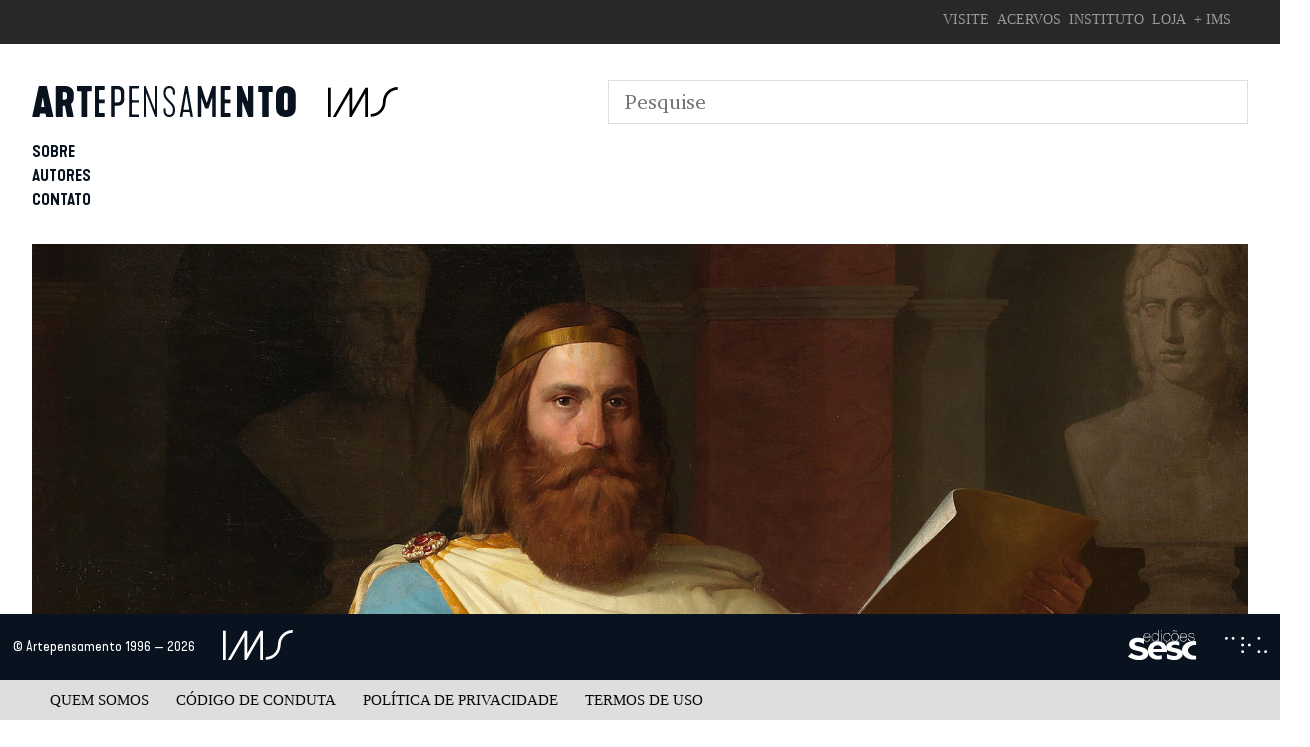

--- FILE ---
content_type: text/html; charset=UTF-8
request_url: https://artepensamento.ims.com.br/item/quem-e-barbaro/
body_size: 38819
content:
<!doctype html>
<html lang="pt-BR">
<head>
	<meta charset="UTF-8">
	<meta name="viewport" content="width=device-width, initial-scale=1">
	<link rel="profile" href="https://gmpg.org/xfn/11">
	<meta name="theme-color" content="#000000" />
	<meta property="twitter:title" content="Quem é bárbaro?">
	<meta property="twitter:card" content="summary_large_image">
	<meta property="twitter:description" content="Ensaios filosóficos e políticos">
	<meta property="og:image" content="">
			<!-- Global site tag (gtag.js) - Google Analytics -->
		<script async src="https://www.googletagmanager.com/gtag/js?id=UA-126114654-1"></script>
		<script>
		  window.dataLayer = window.dataLayer || [];
		  function gtag(){dataLayer.push(arguments);}
		  gtag('js', new Date());

		  gtag('config', 'UA-126114654-1');
		</script>
			<meta name='robots' content='index, follow, max-image-preview:large, max-snippet:-1, max-video-preview:-1' />
	<style>img:is([sizes="auto" i], [sizes^="auto," i]) { contain-intrinsic-size: 3000px 1500px }</style>
	
	<!-- This site is optimized with the Yoast SEO plugin v26.5 - https://yoast.com/wordpress/plugins/seo/ -->
	<title>Quem é bárbaro? - Artepensamento</title>
	<link rel="canonical" href="https://artepensamento.ims.com.br/item/quem-e-barbaro/" />
	<meta property="og:locale" content="pt_BR" />
	<meta property="og:type" content="article" />
	<meta property="og:title" content="Quem é bárbaro? - Artepensamento" />
	<meta property="og:url" content="https://artepensamento.ims.com.br/item/quem-e-barbaro/" />
	<meta property="og:site_name" content="Artepensamento" />
	<meta property="article:publisher" content="https://www.facebook.com/artepensamentocultural/" />
	<meta property="article:modified_time" content="2018-09-19T20:45:53+00:00" />
	<meta property="og:image" content="https://i0.wp.com/artepensamento.ims.com.br/wp-content/uploads/2018/07/item_000231_quem_e_barbaro_.jpg?fit=960%2C1500&ssl=1" />
	<meta property="og:image:width" content="960" />
	<meta property="og:image:height" content="1500" />
	<meta property="og:image:type" content="image/jpeg" />
	<meta name="twitter:card" content="summary_large_image" />
	<script type="application/ld+json" class="yoast-schema-graph">{"@context":"https://schema.org","@graph":[{"@type":"WebPage","@id":"https://artepensamento.ims.com.br/item/quem-e-barbaro/","url":"https://artepensamento.ims.com.br/item/quem-e-barbaro/","name":"Quem é bárbaro? - Artepensamento","isPartOf":{"@id":"https://artepensamento.ims.com.br/#website"},"primaryImageOfPage":{"@id":"https://artepensamento.ims.com.br/item/quem-e-barbaro/#primaryimage"},"image":{"@id":"https://artepensamento.ims.com.br/item/quem-e-barbaro/#primaryimage"},"thumbnailUrl":"https://i0.wp.com/artepensamento.ims.com.br/wp-content/uploads/2018/07/item_000231_quem_e_barbaro_.jpg?fit=960%2C1500&ssl=1","datePublished":"2018-07-31T21:01:37+00:00","dateModified":"2018-09-19T20:45:53+00:00","breadcrumb":{"@id":"https://artepensamento.ims.com.br/item/quem-e-barbaro/#breadcrumb"},"inLanguage":"pt-BR","potentialAction":[{"@type":"ReadAction","target":["https://artepensamento.ims.com.br/item/quem-e-barbaro/"]}]},{"@type":"ImageObject","inLanguage":"pt-BR","@id":"https://artepensamento.ims.com.br/item/quem-e-barbaro/#primaryimage","url":"https://i0.wp.com/artepensamento.ims.com.br/wp-content/uploads/2018/07/item_000231_quem_e_barbaro_.jpg?fit=960%2C1500&ssl=1","contentUrl":"https://i0.wp.com/artepensamento.ims.com.br/wp-content/uploads/2018/07/item_000231_quem_e_barbaro_.jpg?fit=960%2C1500&ssl=1","width":960,"height":1500},{"@type":"BreadcrumbList","@id":"https://artepensamento.ims.com.br/item/quem-e-barbaro/#breadcrumb","itemListElement":[{"@type":"ListItem","position":1,"name":"Home","item":"https://artepensamento.ims.com.br/"},{"@type":"ListItem","position":2,"name":"Itens","item":"https://artepensamento.ims.com.br/item/"},{"@type":"ListItem","position":3,"name":"Quem é bárbaro?"}]},{"@type":"WebSite","@id":"https://artepensamento.ims.com.br/#website","url":"https://artepensamento.ims.com.br/","name":"Artepensamento","description":"Ensaios filosóficos e políticos","publisher":{"@id":"https://artepensamento.ims.com.br/#organization"},"potentialAction":[{"@type":"SearchAction","target":{"@type":"EntryPoint","urlTemplate":"https://artepensamento.ims.com.br/?s={search_term_string}"},"query-input":{"@type":"PropertyValueSpecification","valueRequired":true,"valueName":"search_term_string"}}],"inLanguage":"pt-BR"},{"@type":"Organization","@id":"https://artepensamento.ims.com.br/#organization","name":"Artepensamento","url":"https://artepensamento.ims.com.br/","logo":{"@type":"ImageObject","inLanguage":"pt-BR","@id":"https://artepensamento.ims.com.br/#/schema/logo/image/","url":"https://artepensamento.ims.com.br/wp-content/uploads/2018/08/logo.svg","contentUrl":"https://artepensamento.ims.com.br/wp-content/uploads/2018/08/logo.svg","width":1,"height":1,"caption":"Artepensamento"},"image":{"@id":"https://artepensamento.ims.com.br/#/schema/logo/image/"},"sameAs":["https://www.facebook.com/artepensamentocultural/"]}]}</script>
	<!-- / Yoast SEO plugin. -->


<link rel='dns-prefetch' href='//cdn.jsdelivr.net' />
<link rel='dns-prefetch' href='//cdnjs.cloudflare.com' />
<link rel='dns-prefetch' href='//secure.gravatar.com' />
<link rel='dns-prefetch' href='//stats.wp.com' />
<link rel='dns-prefetch' href='//v0.wordpress.com' />
<link rel='dns-prefetch' href='//www.googletagmanager.com' />
<link rel='preconnect' href='//i0.wp.com' />
<link rel="alternate" type="application/rss+xml" title="Feed para Artepensamento &raquo;" href="https://artepensamento.ims.com.br/feed/" />
<link rel="alternate" type="application/rss+xml" title="Feed de comentários para Artepensamento &raquo;" href="https://artepensamento.ims.com.br/comments/feed/" />
<link rel="alternate" type="application/rss+xml" title="Feed de comentários para Artepensamento &raquo; Quem é bárbaro?" href="https://artepensamento.ims.com.br/item/quem-e-barbaro/feed/" />
		<!-- This site uses the Google Analytics by MonsterInsights plugin v9.10.1 - Using Analytics tracking - https://www.monsterinsights.com/ -->
							<script src="//www.googletagmanager.com/gtag/js?id=G-G8X2Y4HVQ3"  data-cfasync="false" data-wpfc-render="false" type="text/javascript" async></script>
			<script data-cfasync="false" data-wpfc-render="false" type="text/javascript">
				var mi_version = '9.10.1';
				var mi_track_user = true;
				var mi_no_track_reason = '';
								var MonsterInsightsDefaultLocations = {"page_location":"https:\/\/artepensamento.ims.com.br\/item\/quem-e-barbaro\/"};
								if ( typeof MonsterInsightsPrivacyGuardFilter === 'function' ) {
					var MonsterInsightsLocations = (typeof MonsterInsightsExcludeQuery === 'object') ? MonsterInsightsPrivacyGuardFilter( MonsterInsightsExcludeQuery ) : MonsterInsightsPrivacyGuardFilter( MonsterInsightsDefaultLocations );
				} else {
					var MonsterInsightsLocations = (typeof MonsterInsightsExcludeQuery === 'object') ? MonsterInsightsExcludeQuery : MonsterInsightsDefaultLocations;
				}

								var disableStrs = [
										'ga-disable-G-G8X2Y4HVQ3',
									];

				/* Function to detect opted out users */
				function __gtagTrackerIsOptedOut() {
					for (var index = 0; index < disableStrs.length; index++) {
						if (document.cookie.indexOf(disableStrs[index] + '=true') > -1) {
							return true;
						}
					}

					return false;
				}

				/* Disable tracking if the opt-out cookie exists. */
				if (__gtagTrackerIsOptedOut()) {
					for (var index = 0; index < disableStrs.length; index++) {
						window[disableStrs[index]] = true;
					}
				}

				/* Opt-out function */
				function __gtagTrackerOptout() {
					for (var index = 0; index < disableStrs.length; index++) {
						document.cookie = disableStrs[index] + '=true; expires=Thu, 31 Dec 2099 23:59:59 UTC; path=/';
						window[disableStrs[index]] = true;
					}
				}

				if ('undefined' === typeof gaOptout) {
					function gaOptout() {
						__gtagTrackerOptout();
					}
				}
								window.dataLayer = window.dataLayer || [];

				window.MonsterInsightsDualTracker = {
					helpers: {},
					trackers: {},
				};
				if (mi_track_user) {
					function __gtagDataLayer() {
						dataLayer.push(arguments);
					}

					function __gtagTracker(type, name, parameters) {
						if (!parameters) {
							parameters = {};
						}

						if (parameters.send_to) {
							__gtagDataLayer.apply(null, arguments);
							return;
						}

						if (type === 'event') {
														parameters.send_to = monsterinsights_frontend.v4_id;
							var hookName = name;
							if (typeof parameters['event_category'] !== 'undefined') {
								hookName = parameters['event_category'] + ':' + name;
							}

							if (typeof MonsterInsightsDualTracker.trackers[hookName] !== 'undefined') {
								MonsterInsightsDualTracker.trackers[hookName](parameters);
							} else {
								__gtagDataLayer('event', name, parameters);
							}
							
						} else {
							__gtagDataLayer.apply(null, arguments);
						}
					}

					__gtagTracker('js', new Date());
					__gtagTracker('set', {
						'developer_id.dZGIzZG': true,
											});
					if ( MonsterInsightsLocations.page_location ) {
						__gtagTracker('set', MonsterInsightsLocations);
					}
										__gtagTracker('config', 'G-G8X2Y4HVQ3', {"forceSSL":"true","link_attribution":"true"} );
										window.gtag = __gtagTracker;										(function () {
						/* https://developers.google.com/analytics/devguides/collection/analyticsjs/ */
						/* ga and __gaTracker compatibility shim. */
						var noopfn = function () {
							return null;
						};
						var newtracker = function () {
							return new Tracker();
						};
						var Tracker = function () {
							return null;
						};
						var p = Tracker.prototype;
						p.get = noopfn;
						p.set = noopfn;
						p.send = function () {
							var args = Array.prototype.slice.call(arguments);
							args.unshift('send');
							__gaTracker.apply(null, args);
						};
						var __gaTracker = function () {
							var len = arguments.length;
							if (len === 0) {
								return;
							}
							var f = arguments[len - 1];
							if (typeof f !== 'object' || f === null || typeof f.hitCallback !== 'function') {
								if ('send' === arguments[0]) {
									var hitConverted, hitObject = false, action;
									if ('event' === arguments[1]) {
										if ('undefined' !== typeof arguments[3]) {
											hitObject = {
												'eventAction': arguments[3],
												'eventCategory': arguments[2],
												'eventLabel': arguments[4],
												'value': arguments[5] ? arguments[5] : 1,
											}
										}
									}
									if ('pageview' === arguments[1]) {
										if ('undefined' !== typeof arguments[2]) {
											hitObject = {
												'eventAction': 'page_view',
												'page_path': arguments[2],
											}
										}
									}
									if (typeof arguments[2] === 'object') {
										hitObject = arguments[2];
									}
									if (typeof arguments[5] === 'object') {
										Object.assign(hitObject, arguments[5]);
									}
									if ('undefined' !== typeof arguments[1].hitType) {
										hitObject = arguments[1];
										if ('pageview' === hitObject.hitType) {
											hitObject.eventAction = 'page_view';
										}
									}
									if (hitObject) {
										action = 'timing' === arguments[1].hitType ? 'timing_complete' : hitObject.eventAction;
										hitConverted = mapArgs(hitObject);
										__gtagTracker('event', action, hitConverted);
									}
								}
								return;
							}

							function mapArgs(args) {
								var arg, hit = {};
								var gaMap = {
									'eventCategory': 'event_category',
									'eventAction': 'event_action',
									'eventLabel': 'event_label',
									'eventValue': 'event_value',
									'nonInteraction': 'non_interaction',
									'timingCategory': 'event_category',
									'timingVar': 'name',
									'timingValue': 'value',
									'timingLabel': 'event_label',
									'page': 'page_path',
									'location': 'page_location',
									'title': 'page_title',
									'referrer' : 'page_referrer',
								};
								for (arg in args) {
																		if (!(!args.hasOwnProperty(arg) || !gaMap.hasOwnProperty(arg))) {
										hit[gaMap[arg]] = args[arg];
									} else {
										hit[arg] = args[arg];
									}
								}
								return hit;
							}

							try {
								f.hitCallback();
							} catch (ex) {
							}
						};
						__gaTracker.create = newtracker;
						__gaTracker.getByName = newtracker;
						__gaTracker.getAll = function () {
							return [];
						};
						__gaTracker.remove = noopfn;
						__gaTracker.loaded = true;
						window['__gaTracker'] = __gaTracker;
					})();
									} else {
										console.log("");
					(function () {
						function __gtagTracker() {
							return null;
						}

						window['__gtagTracker'] = __gtagTracker;
						window['gtag'] = __gtagTracker;
					})();
									}
			</script>
							<!-- / Google Analytics by MonsterInsights -->
		<script type="text/javascript">
/* <![CDATA[ */
window._wpemojiSettings = {"baseUrl":"https:\/\/s.w.org\/images\/core\/emoji\/16.0.1\/72x72\/","ext":".png","svgUrl":"https:\/\/s.w.org\/images\/core\/emoji\/16.0.1\/svg\/","svgExt":".svg","source":{"concatemoji":"https:\/\/artepensamento.ims.com.br\/wp-includes\/js\/wp-emoji-release.min.js?ver=6.8.3"}};
/*! This file is auto-generated */
!function(s,n){var o,i,e;function c(e){try{var t={supportTests:e,timestamp:(new Date).valueOf()};sessionStorage.setItem(o,JSON.stringify(t))}catch(e){}}function p(e,t,n){e.clearRect(0,0,e.canvas.width,e.canvas.height),e.fillText(t,0,0);var t=new Uint32Array(e.getImageData(0,0,e.canvas.width,e.canvas.height).data),a=(e.clearRect(0,0,e.canvas.width,e.canvas.height),e.fillText(n,0,0),new Uint32Array(e.getImageData(0,0,e.canvas.width,e.canvas.height).data));return t.every(function(e,t){return e===a[t]})}function u(e,t){e.clearRect(0,0,e.canvas.width,e.canvas.height),e.fillText(t,0,0);for(var n=e.getImageData(16,16,1,1),a=0;a<n.data.length;a++)if(0!==n.data[a])return!1;return!0}function f(e,t,n,a){switch(t){case"flag":return n(e,"\ud83c\udff3\ufe0f\u200d\u26a7\ufe0f","\ud83c\udff3\ufe0f\u200b\u26a7\ufe0f")?!1:!n(e,"\ud83c\udde8\ud83c\uddf6","\ud83c\udde8\u200b\ud83c\uddf6")&&!n(e,"\ud83c\udff4\udb40\udc67\udb40\udc62\udb40\udc65\udb40\udc6e\udb40\udc67\udb40\udc7f","\ud83c\udff4\u200b\udb40\udc67\u200b\udb40\udc62\u200b\udb40\udc65\u200b\udb40\udc6e\u200b\udb40\udc67\u200b\udb40\udc7f");case"emoji":return!a(e,"\ud83e\udedf")}return!1}function g(e,t,n,a){var r="undefined"!=typeof WorkerGlobalScope&&self instanceof WorkerGlobalScope?new OffscreenCanvas(300,150):s.createElement("canvas"),o=r.getContext("2d",{willReadFrequently:!0}),i=(o.textBaseline="top",o.font="600 32px Arial",{});return e.forEach(function(e){i[e]=t(o,e,n,a)}),i}function t(e){var t=s.createElement("script");t.src=e,t.defer=!0,s.head.appendChild(t)}"undefined"!=typeof Promise&&(o="wpEmojiSettingsSupports",i=["flag","emoji"],n.supports={everything:!0,everythingExceptFlag:!0},e=new Promise(function(e){s.addEventListener("DOMContentLoaded",e,{once:!0})}),new Promise(function(t){var n=function(){try{var e=JSON.parse(sessionStorage.getItem(o));if("object"==typeof e&&"number"==typeof e.timestamp&&(new Date).valueOf()<e.timestamp+604800&&"object"==typeof e.supportTests)return e.supportTests}catch(e){}return null}();if(!n){if("undefined"!=typeof Worker&&"undefined"!=typeof OffscreenCanvas&&"undefined"!=typeof URL&&URL.createObjectURL&&"undefined"!=typeof Blob)try{var e="postMessage("+g.toString()+"("+[JSON.stringify(i),f.toString(),p.toString(),u.toString()].join(",")+"));",a=new Blob([e],{type:"text/javascript"}),r=new Worker(URL.createObjectURL(a),{name:"wpTestEmojiSupports"});return void(r.onmessage=function(e){c(n=e.data),r.terminate(),t(n)})}catch(e){}c(n=g(i,f,p,u))}t(n)}).then(function(e){for(var t in e)n.supports[t]=e[t],n.supports.everything=n.supports.everything&&n.supports[t],"flag"!==t&&(n.supports.everythingExceptFlag=n.supports.everythingExceptFlag&&n.supports[t]);n.supports.everythingExceptFlag=n.supports.everythingExceptFlag&&!n.supports.flag,n.DOMReady=!1,n.readyCallback=function(){n.DOMReady=!0}}).then(function(){return e}).then(function(){var e;n.supports.everything||(n.readyCallback(),(e=n.source||{}).concatemoji?t(e.concatemoji):e.wpemoji&&e.twemoji&&(t(e.twemoji),t(e.wpemoji)))}))}((window,document),window._wpemojiSettings);
/* ]]> */
</script>
<style id='wp-emoji-styles-inline-css' type='text/css'>

	img.wp-smiley, img.emoji {
		display: inline !important;
		border: none !important;
		box-shadow: none !important;
		height: 1em !important;
		width: 1em !important;
		margin: 0 0.07em !important;
		vertical-align: -0.1em !important;
		background: none !important;
		padding: 0 !important;
	}
</style>
<link rel='stylesheet' id='wp-block-library-css' href='https://artepensamento.ims.com.br/wp-includes/css/dist/block-library/style.min.css?ver=6.8.3' type='text/css' media='all' />
<style id='classic-theme-styles-inline-css' type='text/css'>
/*! This file is auto-generated */
.wp-block-button__link{color:#fff;background-color:#32373c;border-radius:9999px;box-shadow:none;text-decoration:none;padding:calc(.667em + 2px) calc(1.333em + 2px);font-size:1.125em}.wp-block-file__button{background:#32373c;color:#fff;text-decoration:none}
</style>
<link rel='stylesheet' id='mediaelement-css' href='https://artepensamento.ims.com.br/wp-includes/js/mediaelement/mediaelementplayer-legacy.min.css?ver=4.2.17' type='text/css' media='all' />
<link rel='stylesheet' id='wp-mediaelement-css' href='https://artepensamento.ims.com.br/wp-includes/js/mediaelement/wp-mediaelement.min.css?ver=6.8.3' type='text/css' media='all' />
<style id='jetpack-sharing-buttons-style-inline-css' type='text/css'>
.jetpack-sharing-buttons__services-list{display:flex;flex-direction:row;flex-wrap:wrap;gap:0;list-style-type:none;margin:5px;padding:0}.jetpack-sharing-buttons__services-list.has-small-icon-size{font-size:12px}.jetpack-sharing-buttons__services-list.has-normal-icon-size{font-size:16px}.jetpack-sharing-buttons__services-list.has-large-icon-size{font-size:24px}.jetpack-sharing-buttons__services-list.has-huge-icon-size{font-size:36px}@media print{.jetpack-sharing-buttons__services-list{display:none!important}}.editor-styles-wrapper .wp-block-jetpack-sharing-buttons{gap:0;padding-inline-start:0}ul.jetpack-sharing-buttons__services-list.has-background{padding:1.25em 2.375em}
</style>
<style id='global-styles-inline-css' type='text/css'>
:root{--wp--preset--aspect-ratio--square: 1;--wp--preset--aspect-ratio--4-3: 4/3;--wp--preset--aspect-ratio--3-4: 3/4;--wp--preset--aspect-ratio--3-2: 3/2;--wp--preset--aspect-ratio--2-3: 2/3;--wp--preset--aspect-ratio--16-9: 16/9;--wp--preset--aspect-ratio--9-16: 9/16;--wp--preset--color--black: #000000;--wp--preset--color--cyan-bluish-gray: #abb8c3;--wp--preset--color--white: #ffffff;--wp--preset--color--pale-pink: #f78da7;--wp--preset--color--vivid-red: #cf2e2e;--wp--preset--color--luminous-vivid-orange: #ff6900;--wp--preset--color--luminous-vivid-amber: #fcb900;--wp--preset--color--light-green-cyan: #7bdcb5;--wp--preset--color--vivid-green-cyan: #00d084;--wp--preset--color--pale-cyan-blue: #8ed1fc;--wp--preset--color--vivid-cyan-blue: #0693e3;--wp--preset--color--vivid-purple: #9b51e0;--wp--preset--gradient--vivid-cyan-blue-to-vivid-purple: linear-gradient(135deg,rgba(6,147,227,1) 0%,rgb(155,81,224) 100%);--wp--preset--gradient--light-green-cyan-to-vivid-green-cyan: linear-gradient(135deg,rgb(122,220,180) 0%,rgb(0,208,130) 100%);--wp--preset--gradient--luminous-vivid-amber-to-luminous-vivid-orange: linear-gradient(135deg,rgba(252,185,0,1) 0%,rgba(255,105,0,1) 100%);--wp--preset--gradient--luminous-vivid-orange-to-vivid-red: linear-gradient(135deg,rgba(255,105,0,1) 0%,rgb(207,46,46) 100%);--wp--preset--gradient--very-light-gray-to-cyan-bluish-gray: linear-gradient(135deg,rgb(238,238,238) 0%,rgb(169,184,195) 100%);--wp--preset--gradient--cool-to-warm-spectrum: linear-gradient(135deg,rgb(74,234,220) 0%,rgb(151,120,209) 20%,rgb(207,42,186) 40%,rgb(238,44,130) 60%,rgb(251,105,98) 80%,rgb(254,248,76) 100%);--wp--preset--gradient--blush-light-purple: linear-gradient(135deg,rgb(255,206,236) 0%,rgb(152,150,240) 100%);--wp--preset--gradient--blush-bordeaux: linear-gradient(135deg,rgb(254,205,165) 0%,rgb(254,45,45) 50%,rgb(107,0,62) 100%);--wp--preset--gradient--luminous-dusk: linear-gradient(135deg,rgb(255,203,112) 0%,rgb(199,81,192) 50%,rgb(65,88,208) 100%);--wp--preset--gradient--pale-ocean: linear-gradient(135deg,rgb(255,245,203) 0%,rgb(182,227,212) 50%,rgb(51,167,181) 100%);--wp--preset--gradient--electric-grass: linear-gradient(135deg,rgb(202,248,128) 0%,rgb(113,206,126) 100%);--wp--preset--gradient--midnight: linear-gradient(135deg,rgb(2,3,129) 0%,rgb(40,116,252) 100%);--wp--preset--font-size--small: 13px;--wp--preset--font-size--medium: 20px;--wp--preset--font-size--large: 36px;--wp--preset--font-size--x-large: 42px;--wp--preset--spacing--20: 0.44rem;--wp--preset--spacing--30: 0.67rem;--wp--preset--spacing--40: 1rem;--wp--preset--spacing--50: 1.5rem;--wp--preset--spacing--60: 2.25rem;--wp--preset--spacing--70: 3.38rem;--wp--preset--spacing--80: 5.06rem;--wp--preset--shadow--natural: 6px 6px 9px rgba(0, 0, 0, 0.2);--wp--preset--shadow--deep: 12px 12px 50px rgba(0, 0, 0, 0.4);--wp--preset--shadow--sharp: 6px 6px 0px rgba(0, 0, 0, 0.2);--wp--preset--shadow--outlined: 6px 6px 0px -3px rgba(255, 255, 255, 1), 6px 6px rgba(0, 0, 0, 1);--wp--preset--shadow--crisp: 6px 6px 0px rgba(0, 0, 0, 1);}:where(.is-layout-flex){gap: 0.5em;}:where(.is-layout-grid){gap: 0.5em;}body .is-layout-flex{display: flex;}.is-layout-flex{flex-wrap: wrap;align-items: center;}.is-layout-flex > :is(*, div){margin: 0;}body .is-layout-grid{display: grid;}.is-layout-grid > :is(*, div){margin: 0;}:where(.wp-block-columns.is-layout-flex){gap: 2em;}:where(.wp-block-columns.is-layout-grid){gap: 2em;}:where(.wp-block-post-template.is-layout-flex){gap: 1.25em;}:where(.wp-block-post-template.is-layout-grid){gap: 1.25em;}.has-black-color{color: var(--wp--preset--color--black) !important;}.has-cyan-bluish-gray-color{color: var(--wp--preset--color--cyan-bluish-gray) !important;}.has-white-color{color: var(--wp--preset--color--white) !important;}.has-pale-pink-color{color: var(--wp--preset--color--pale-pink) !important;}.has-vivid-red-color{color: var(--wp--preset--color--vivid-red) !important;}.has-luminous-vivid-orange-color{color: var(--wp--preset--color--luminous-vivid-orange) !important;}.has-luminous-vivid-amber-color{color: var(--wp--preset--color--luminous-vivid-amber) !important;}.has-light-green-cyan-color{color: var(--wp--preset--color--light-green-cyan) !important;}.has-vivid-green-cyan-color{color: var(--wp--preset--color--vivid-green-cyan) !important;}.has-pale-cyan-blue-color{color: var(--wp--preset--color--pale-cyan-blue) !important;}.has-vivid-cyan-blue-color{color: var(--wp--preset--color--vivid-cyan-blue) !important;}.has-vivid-purple-color{color: var(--wp--preset--color--vivid-purple) !important;}.has-black-background-color{background-color: var(--wp--preset--color--black) !important;}.has-cyan-bluish-gray-background-color{background-color: var(--wp--preset--color--cyan-bluish-gray) !important;}.has-white-background-color{background-color: var(--wp--preset--color--white) !important;}.has-pale-pink-background-color{background-color: var(--wp--preset--color--pale-pink) !important;}.has-vivid-red-background-color{background-color: var(--wp--preset--color--vivid-red) !important;}.has-luminous-vivid-orange-background-color{background-color: var(--wp--preset--color--luminous-vivid-orange) !important;}.has-luminous-vivid-amber-background-color{background-color: var(--wp--preset--color--luminous-vivid-amber) !important;}.has-light-green-cyan-background-color{background-color: var(--wp--preset--color--light-green-cyan) !important;}.has-vivid-green-cyan-background-color{background-color: var(--wp--preset--color--vivid-green-cyan) !important;}.has-pale-cyan-blue-background-color{background-color: var(--wp--preset--color--pale-cyan-blue) !important;}.has-vivid-cyan-blue-background-color{background-color: var(--wp--preset--color--vivid-cyan-blue) !important;}.has-vivid-purple-background-color{background-color: var(--wp--preset--color--vivid-purple) !important;}.has-black-border-color{border-color: var(--wp--preset--color--black) !important;}.has-cyan-bluish-gray-border-color{border-color: var(--wp--preset--color--cyan-bluish-gray) !important;}.has-white-border-color{border-color: var(--wp--preset--color--white) !important;}.has-pale-pink-border-color{border-color: var(--wp--preset--color--pale-pink) !important;}.has-vivid-red-border-color{border-color: var(--wp--preset--color--vivid-red) !important;}.has-luminous-vivid-orange-border-color{border-color: var(--wp--preset--color--luminous-vivid-orange) !important;}.has-luminous-vivid-amber-border-color{border-color: var(--wp--preset--color--luminous-vivid-amber) !important;}.has-light-green-cyan-border-color{border-color: var(--wp--preset--color--light-green-cyan) !important;}.has-vivid-green-cyan-border-color{border-color: var(--wp--preset--color--vivid-green-cyan) !important;}.has-pale-cyan-blue-border-color{border-color: var(--wp--preset--color--pale-cyan-blue) !important;}.has-vivid-cyan-blue-border-color{border-color: var(--wp--preset--color--vivid-cyan-blue) !important;}.has-vivid-purple-border-color{border-color: var(--wp--preset--color--vivid-purple) !important;}.has-vivid-cyan-blue-to-vivid-purple-gradient-background{background: var(--wp--preset--gradient--vivid-cyan-blue-to-vivid-purple) !important;}.has-light-green-cyan-to-vivid-green-cyan-gradient-background{background: var(--wp--preset--gradient--light-green-cyan-to-vivid-green-cyan) !important;}.has-luminous-vivid-amber-to-luminous-vivid-orange-gradient-background{background: var(--wp--preset--gradient--luminous-vivid-amber-to-luminous-vivid-orange) !important;}.has-luminous-vivid-orange-to-vivid-red-gradient-background{background: var(--wp--preset--gradient--luminous-vivid-orange-to-vivid-red) !important;}.has-very-light-gray-to-cyan-bluish-gray-gradient-background{background: var(--wp--preset--gradient--very-light-gray-to-cyan-bluish-gray) !important;}.has-cool-to-warm-spectrum-gradient-background{background: var(--wp--preset--gradient--cool-to-warm-spectrum) !important;}.has-blush-light-purple-gradient-background{background: var(--wp--preset--gradient--blush-light-purple) !important;}.has-blush-bordeaux-gradient-background{background: var(--wp--preset--gradient--blush-bordeaux) !important;}.has-luminous-dusk-gradient-background{background: var(--wp--preset--gradient--luminous-dusk) !important;}.has-pale-ocean-gradient-background{background: var(--wp--preset--gradient--pale-ocean) !important;}.has-electric-grass-gradient-background{background: var(--wp--preset--gradient--electric-grass) !important;}.has-midnight-gradient-background{background: var(--wp--preset--gradient--midnight) !important;}.has-small-font-size{font-size: var(--wp--preset--font-size--small) !important;}.has-medium-font-size{font-size: var(--wp--preset--font-size--medium) !important;}.has-large-font-size{font-size: var(--wp--preset--font-size--large) !important;}.has-x-large-font-size{font-size: var(--wp--preset--font-size--x-large) !important;}
:where(.wp-block-post-template.is-layout-flex){gap: 1.25em;}:where(.wp-block-post-template.is-layout-grid){gap: 1.25em;}
:where(.wp-block-columns.is-layout-flex){gap: 2em;}:where(.wp-block-columns.is-layout-grid){gap: 2em;}
:root :where(.wp-block-pullquote){font-size: 1.5em;line-height: 1.6;}
</style>
<link rel='stylesheet' id='acfv_theme_dark-css' href='https://artepensamento.ims.com.br/wp-content/plugins/advanced-custom-fields-viewer/themes/dark.css?ver=6.8.3' type='text/css' media='all' />
<link rel='stylesheet' id='dashicons-css' href='https://artepensamento.ims.com.br/wp-includes/css/dashicons.min.css?ver=6.8.3' type='text/css' media='all' />
<link rel='stylesheet' id='search-filter-plugin-styles-css' href='https://artepensamento.ims.com.br/wp-content/plugins/search-filter-pro/public/assets/css/search-filter.min.css?ver=2.4.4' type='text/css' media='all' />
<link rel='stylesheet' id='artepensamento-style-css' href='https://artepensamento.ims.com.br/wp-content/themes/artepensamento/style.css?ver=6.8.3' type='text/css' media='all' />
<script type="text/javascript" src="https://artepensamento.ims.com.br/wp-content/plugins/svg-support/vendor/DOMPurify/DOMPurify.min.js?ver=2.5.8" id="bodhi-dompurify-library-js"></script>
<script type="text/javascript" src="https://artepensamento.ims.com.br/wp-content/plugins/google-analytics-for-wordpress/assets/js/frontend-gtag.min.js?ver=9.10.1" id="monsterinsights-frontend-script-js" async="async" data-wp-strategy="async"></script>
<script data-cfasync="false" data-wpfc-render="false" type="text/javascript" id='monsterinsights-frontend-script-js-extra'>/* <![CDATA[ */
var monsterinsights_frontend = {"js_events_tracking":"true","download_extensions":"doc,pdf,ppt,zip,xls,docx,pptx,xlsx","inbound_paths":"[{\"path\":\"\\\/go\\\/\",\"label\":\"affiliate\"},{\"path\":\"\\\/recommend\\\/\",\"label\":\"affiliate\"}]","home_url":"https:\/\/artepensamento.ims.com.br","hash_tracking":"false","v4_id":"G-G8X2Y4HVQ3"};/* ]]> */
</script>
<script type="text/javascript" src="https://artepensamento.ims.com.br/wp-includes/js/jquery/jquery.min.js?ver=3.7.1" id="jquery-core-js"></script>
<script type="text/javascript" src="https://artepensamento.ims.com.br/wp-includes/js/jquery/jquery-migrate.min.js?ver=3.4.1" id="jquery-migrate-js"></script>
<script type="text/javascript" id="bodhi_svg_inline-js-extra">
/* <![CDATA[ */
var svgSettings = {"skipNested":""};
/* ]]> */
</script>
<script type="text/javascript" src="https://artepensamento.ims.com.br/wp-content/plugins/svg-support/js/min/svgs-inline-min.js" id="bodhi_svg_inline-js"></script>
<script type="text/javascript" id="bodhi_svg_inline-js-after">
/* <![CDATA[ */
cssTarget={"Bodhi":"img.svg","ForceInlineSVG":"svg"};ForceInlineSVGActive="false";frontSanitizationEnabled="on";
/* ]]> */
</script>
<script type="text/javascript" id="search-filter-plugin-build-js-extra">
/* <![CDATA[ */
var SF_LDATA = {"ajax_url":"https:\/\/artepensamento.ims.com.br\/wp-admin\/admin-ajax.php","home_url":"https:\/\/artepensamento.ims.com.br\/"};
/* ]]> */
</script>
<script type="text/javascript" src="https://artepensamento.ims.com.br/wp-content/plugins/search-filter-pro/public/assets/js/search-filter-build.min.js?ver=2.4.4" id="search-filter-plugin-build-js"></script>
<script type="text/javascript" src="https://artepensamento.ims.com.br/wp-content/plugins/search-filter-pro/public/assets/js/chosen.jquery.min.js?ver=2.4.4" id="search-filter-plugin-chosen-js"></script>
<link rel="https://api.w.org/" href="https://artepensamento.ims.com.br/wp-json/" /><link rel="alternate" title="JSON" type="application/json" href="https://artepensamento.ims.com.br/wp-json/wp/v2/item/976" /><link rel="EditURI" type="application/rsd+xml" title="RSD" href="https://artepensamento.ims.com.br/xmlrpc.php?rsd" />
<meta name="generator" content="WordPress 6.8.3" />
<link rel="alternate" title="oEmbed (JSON)" type="application/json+oembed" href="https://artepensamento.ims.com.br/wp-json/oembed/1.0/embed?url=https%3A%2F%2Fartepensamento.ims.com.br%2Fitem%2Fquem-e-barbaro%2F" />
<link rel="alternate" title="oEmbed (XML)" type="text/xml+oembed" href="https://artepensamento.ims.com.br/wp-json/oembed/1.0/embed?url=https%3A%2F%2Fartepensamento.ims.com.br%2Fitem%2Fquem-e-barbaro%2F&#038;format=xml" />
<meta name="generator" content="Site Kit by Google 1.167.0" />	<style>img#wpstats{display:none}</style>
		<link rel="pingback" href="https://artepensamento.ims.com.br/xmlrpc.php"><link rel="icon" href="https://i0.wp.com/artepensamento.ims.com.br/wp-content/uploads/2018/08/cropped-favicon-1.png?fit=32%2C32&#038;ssl=1" sizes="32x32" />
<link rel="icon" href="https://i0.wp.com/artepensamento.ims.com.br/wp-content/uploads/2018/08/cropped-favicon-1.png?fit=192%2C192&#038;ssl=1" sizes="192x192" />
<link rel="apple-touch-icon" href="https://i0.wp.com/artepensamento.ims.com.br/wp-content/uploads/2018/08/cropped-favicon-1.png?fit=180%2C180&#038;ssl=1" />
<meta name="msapplication-TileImage" content="https://i0.wp.com/artepensamento.ims.com.br/wp-content/uploads/2018/08/cropped-favicon-1.png?fit=270%2C270&#038;ssl=1" />
</head>

<body class="wp-singular item-template-default single single-item postid-976 wp-custom-logo wp-theme-artepensamento">
	<div class="header-top-menu">
		<div class="header-top-menu-area">
<div class="wp-block-columns is-layout-flex wp-container-core-columns-is-layout-9d6595d7 wp-block-columns-is-layout-flex">
<div class="wp-block-column logo-top is-layout-flow wp-block-column-is-layout-flow" style="flex-basis:40%">
<figure class="wp-block-image size-full logo-desktop"><img decoding="async" src="https://dev-correio.ims.com.br/wp-content/uploads/2023/12/header-top-logo-ims.png" alt="" class="wp-image-6838"/></figure>



<figure class="wp-block-image size-full logo-mobile"><img decoding="async" src="https://dev-correio.ims.com.br/wp-content/uploads/2023/12/image-2-1.png" alt="" class="wp-image-6839"/></figure>
</div>



<div class="wp-block-column links is-layout-flow wp-block-column-is-layout-flow" style="flex-basis:60%">
<p><a href="https://ims.com.br/visite">Visite</a></p>



<p><a href="https://ims.com.br/acervos">Acervos</a></p>



<p><a href="https://ims.com.br/sobre-o-ims">Instituto</a></p>



<p><a href="https://lojadoims.com.br/">Loja</a></p>



<p><a href="https://ims.com.br/mais-ims/">+ ims</a></p>



<figure class="wp-block-image size-full"><a href="https://www.youtube.com/imoreirasalles"><img decoding="async" src="https://dev-correio.ims.com.br/wp-content/uploads/2023/12/youtube.png" alt="" class="wp-image-6840"/></a></figure>



<figure class="wp-block-image size-full"><a href="https://www.facebook.com/institutomoreirasalles/"><img decoding="async" src="https://dev-correio.ims.com.br/wp-content/uploads/2023/12/facebook-f-2.png" alt="" class="wp-image-6841"/></a></figure>



<figure class="wp-block-image size-full"><a href="https://x.com/imoreirasalles"><img decoding="async" src="https://dev-correio.ims.com.br/wp-content/uploads/2023/12/simple-icons_x.png" alt="" class="wp-image-6855"/></a></figure>



<figure class="wp-block-image size-full"><img decoding="async" src="https://dev-correio.ims.com.br/wp-content/uploads/2023/12/instagram-3.png" alt="" class="wp-image-6843"/></figure>



<figure class="wp-block-image size-full"><a href="https://open.spotify.com/user/institutomoreirasalles"><img decoding="async" src="https://dev-correio.ims.com.br/wp-content/uploads/2023/12/spotify.png" alt="" class="wp-image-6846"/></a></figure>



<figure class="wp-block-image size-full"><a href="https://artsandculture.google.com/partner/instituto-moreira-salles"><img decoding="async" src="https://dev-correio.ims.com.br/wp-content/uploads/2023/12/image-3-1.png" alt="" class="wp-image-6845"/></a></figure>
</div>
</div>
</div>	</div>

	<header id="masthead" class="site-header">
		<div class="site-branding">
			<a href="https://artepensamento.ims.com.br/" class="custom-logo-link" rel="home"><img width="1" height="1" src="https://artepensamento.ims.com.br/wp-content/uploads/2018/08/logo.svg" class="custom-logo" alt="Artepensamento" decoding="async" /></a><a href='https://ims.com.br/' target='_blank'><img src='https://artepensamento.ims.com.br/wp-content/themes/artepensamento/img/IMS.svg' class='svg' /></a>
		</div><!-- .site-branding -->

				<aside id='busca-cabecalho'><form data-sf-form-id='1251' data-is-rtl='0' data-maintain-state='1' data-results-url='https://artepensamento.ims.com.br/acervo' data-ajax-form-url='https://artepensamento.ims.com.br/?sfid=1251&amp;sf_action=get_data&amp;sf_data=form' data-display-result-method='custom' data-use-history-api='1' data-template-loaded='0' data-lang-code='' data-ajax='0' data-init-paged='1' data-auto-update='' data-auto-count='1' data-auto-count-refresh-mode='1' action='https://artepensamento.ims.com.br/acervo' method='post' class='searchandfilter' id='search-filter-form-1251' autocomplete='off' data-instance-count='1'><ul><li class="sf-field-search" data-sf-field-name="search" data-sf-field-type="search" data-sf-field-input-type="">		<label><input placeholder="Pesquise" name="_sf_search[]" class="sf-input-text" type="text" value="" title=""></label>		</li></ul></form></aside>
		<nav id="site-navigation" class="main-navigation">
			<ul id="primary-menu" class="menu"><li id="menu-item-1241" class="menu-item menu-item-type-post_type menu-item-object-page menu-item-1241"><a href="https://artepensamento.ims.com.br/sobre/">Sobre</a></li>
<li id="menu-item-1235" class="menu-item menu-item-type-post_type menu-item-object-page menu-item-1235"><a href="https://artepensamento.ims.com.br/autores/">Autores</a></li>
<li id="menu-item-1237" class="menu-item menu-item-type-post_type menu-item-object-page menu-item-1237"><a href="https://artepensamento.ims.com.br/contato/">Contato</a></li>
</ul>		</nav><!-- #site-navigation -->
	</header><!-- #masthead -->
<section class='extra imagem-destaque' style='background-image: url(https://artepensamento.ims.com.br/wp-content/uploads/2018/09/item_000231_quem_e_barbaro_2.jpg);'></section><div id='layout'><aside id='secondary' class='relacionados'><ul class='categorias'><li class="categoria"><a href="/acervo/?_sft_category=antropologia" alt="View all posts in Antropologia">Antropologia</a></li> <li class="categoria"><a href="/acervo/?_sft_category=costumes" alt="View all posts in Costumes">Costumes</a></li> <li class="categoria"><a href="/acervo/?_sft_category=crise" alt="View all posts in Crise">Crise</a></li> <li class="categoria"><a href="/acervo/?_sft_category=historia" alt="View all posts in História">História</a></li> <li class="categoria"><a href="/acervo/?_sft_category=mutacoes" alt="View all posts in Mutações">Mutações</a></li> <li class="categoria"><a href="/acervo/?_sft_category=politica" alt="View all posts in Política">Política</a></li></ul><section class='relacao itens'><h4>Outros itens da coleção<br><a href='https://artepensamento.ims.com.br/colecao/civilizacao-e-barbarie/'>Civilizacão e barbárie</a></h4><ul class='listagem'><li class='item'>
								 <a href='https://artepensamento.ims.com.br/item/indiferenca-nova-forma-de-barbarie/'>Indiferença, nova forma de barbárie</a><span class='autoria'><p>por <span class='autor'><a href='https://artepensamento.ims.com.br/autor/gabriel-cohn/'>Gabriel Cohn</a></span></p></span><p class='resumo'>No poema “À espera dos bárbaros”, de Konstantino Kavafis, assim dizem os civilizados: “Sem os bárbaros, o que...</p></li><li class='item'>
								 <a href='https://artepensamento.ims.com.br/item/quem-e-barbaro/'>Quem é bárbaro?</a><span class='autoria'><p>por <span class='autor'><a href='https://artepensamento.ims.com.br/autor/francis-wolff/'>Francis Wolff</a></span></p></span><p class='resumo'>Quem é bárbaro? Quem é civilizado? Duas respostas são igualmente tentadoras. A mais difundida, para todos os povos,...</p></li><li class='item'>
								 <a href='https://artepensamento.ims.com.br/item/fundamentalismo-religioso-a-questao-do-poder-teologico-politico/'>Fundamentalismo religioso: a questão do poder teológico-político</a><span class='autoria'><p>por <span class='autor'><a href='https://artepensamento.ims.com.br/autor/marilena-chaui/'>Marilena Chaui</a></span></p></span><p class='resumo'>Todo império ocidental empenhou-se em construir um inimigo, o &#8220;outro&#8221;, que o determina. Isso porque, para o...</p></li><li class='item'>
								 <a href='https://artepensamento.ims.com.br/item/o-abc-da-razao-a-enciclopedia-diante-da-barbarie/'>O ABC da razão: a Enciclopédia diante da barbárie</a><span class='autoria'><p>por <span class='autor'><a href='https://artepensamento.ims.com.br/autor/luiz-fernando-franklin-de-matos/'>Luiz Fernando Franklin de Matos</a></span></p></span><p class='resumo'>A Encyclopédie francesa tem uma história curiosa e acidentada. Começa em 1745 com um projeto, do livreiro Le Breton,...</p></li><li class='item'>
								 <a href='https://artepensamento.ims.com.br/item/o-imaginario-da-crise/'>O imaginário da crise</a><span class='autoria'><p>por <span class='autor'><a href='https://artepensamento.ims.com.br/autor/marcelo-coelho/'>Marcelo Coelho</a></span></p></span><p class='resumo'>A ideia de uma crise geral da civilização e da Humanidade domina o imaginário de muitos escritores. Segundo Hannah...</p></li></ul></section></aside>
		<main id="main" class="site-main">

		<article class='main-content'><span class='data'>2004</span><h2 class='titulo'>Quem é bárbaro?</h2><span class='autoria'><p>por <span class='autor'><a href='https://artepensamento.ims.com.br/autor/francis-wolff/'>Francis Wolff</a></span></p></span><div class='resumo'><h5>Resumo</h5><p>Quem é bárbaro? Quem é civilizado? Duas respostas são igualmente tentadoras. A mais difundida, para todos os povos, em qualquer época, é dizer: nós somos os civilizados, os outros são bárbaros; sua língua, seus costumes, suas tradições, seus deuses, seus valores não são os de homens verdadeiros. Sabe-se que os gregos da Antiguidade que sabiam não estarem sozinhos no mundo, atribuíam-se uma superioridade de civilização sobre todos os outros povos: é bárbaro todo povo que não fale grego. Os chamamentos, mais recentes, às guerras santas de todas as espécies, do Bem (nós somos a civilização) contra o Mal (os outros são a barbárie) são outras ilustrações.</p>
<p>A segunda resposta consiste em negar o problema, a relativizar as noções: nenhum povo é mais civilizado do que outro, nenhum costume é bárbaro. Todas as culturas são equivalentes de forma absoluta, tudo depende do critério escolhido: o único valor universal é a adaptação de cada cultura a seu próprio meio natural. No limite, como dizia Claude Lévi-Strauss, em fórmula magnífica: “É bárbaro aquele que crê na barbárie”. Esta atitude não é nova: os próprios gregos, que inventaram a ideia etnocêntrica de barbárie, também inventaram o relativismo cultural, desde o nascimento da pesquisa histórica e sociológica com Heródoto.</p>
<p>Estas duas respostas têm princípios e consequências éticas e políticas inaceitáveis. A primeira é a fonte do escravismo, do colonialismo e do imperialismo. A segunda corre o risco de levar ao ceticismo sobre suas próprias crenças, mas sobretudo à negação de todo valor humano universal: o que pensar, realmente, e, acima de tudo, o que fazer, quando julgamos (segundo nossos próprios critérios culturais) que outras culturas (consideradas tão “civilizadas” quanto a nossa) são produtoras de humilhação, de opressão, de exploração? Não podemos condená-las? Mas em nome de que, senão de valores que pensamos ser absolutos e não daqueles de nossa própria tribo?</p>
<p>Será que podemos sair desta alternativa insustentável, de um lado “somente nossos valores”, de outro, “tudo se equivale”? Assim sendo nos perguntaremos como determinar um critério objetivo e absoluto de “civilização”&#8230; e pois de “barbárie”&#8230; reconhecendo igual valor a todas as culturas. A resposta talvez esteja na questão: seria então bárbara toda cultura que não disponha, em seu próprio interior, de possibilidades que lhe permitissem admitir, assimilar ou reconhecer uma outra?</p>
</div><hr /><p>Samuel Huntington, autor de <em>O choque das civilizações</em>, anunciou a inevitabilidade de um novo enfrentamento entre o Ocidente cristão e o mundo muçulmano&#8230; E o 11 de setembro de 2001 poderia parecer dar-lhe razão. Com efeito, várias redes islâmicas transnacionais, das quais a Al-Qaeda é a mais conhecida, travam uma guerra religiosa mundial (para expulsar os infiéis dos lugares sagrados), e ao mesmo tempo uma guerra política (para unificar politicamente o mundo muçulmano e impedir de todas as maneiras a integração das minorias muçulmanas nos países europeus ou nos Estados Unidos). Essas finalidades estratégicas passam pelo objetivo tático que consiste em enfrentar diretamente o “Ocidente cristão”, encabeçado pelos Estados Unidos, denominados como “o Grande Satã”, país que simboliza a um só tempo a onipotência racionalista, o cristianismo individualista e o materialismo moderno, os três inimigos, segundo a Al Qaeda, da civilização, ou seja, do islã. Os atentados criminosos de 11 de setembro contra os Estados Unidos, pela primeira vez no âmago do país inimigo, foram sua mais espetacular manifestação. Nas horas que se seguiram aos atentados, o presidente dos Estados Unidos se colocou no mesmo terreno, o da luta da civilização contra a barbárie: ele falou em “cruzada”, em “luta do Bem contra o Mal”, e qualificou os atentados como “ataque à civilização” — estando os islâmicos do lado do Mal e da barbárie. O presidente do Conselho italiano, Silvio Berlusconi, foi mais explícito em seu desprezo, afirmando a “supremacia da civilização ocidental sobre o islã”.</p>
<p>Mas quem é bárbaro? A resposta a essa pergunta não deixa dúvidas para os partidários de Bin Laden: a única civilização é a civilização do islã tal como a concebem, e a barbárie é a dos infiéis, ou seja, do Ocidente. A resposta dos presidentes Bush e Berlusconi a essa mesma pergunta tampouco é mais hesitante: a civilização está em perigo, ameaçada pelo terrorismo cego, pelo fanatismo frenético e pelo obscurantismo arcaico dos novos bárbaros, que são as redes islâmicas encabeçadas pelos três países do eixo do Mal: o Afeganistão, o Iraque e a Coréia do Norte.</p>
<p>Então, quem é civilizado, e quem é bárbaro? Os fanáticos terroristas suicidas do 11 de setembro são a vanguarda da civilização? Ninguém defende essa opinião, nem mesmo os muçulmanos ou os países  árabes, até porque esses atentados nos parecem, por sua dimensão inédita e sua brutalidade cega, atos particularmente <em>bárbaros</em>. Porém, simetricamente, os Estados Unidos podem pretender encarnar <em>a </em>civilização, e podem-se considerar <em>bárbaros </em>os seus inimigos, ou aqueles que não reconhecem seus valores? É igualmente difícil pensar assim, mesmo porque quando um país, uma sociedade ou uma cultura se identifica <em>à </em>civilização, qualificando como  bárbaros seus adversários, quase sempre é para justificar iniciativas imperialistas menos recomendáveis. Há então outro risco, simétrico ao anterior: o de que uma pretensão à universalidade (a civilização é única, é a mesma para todos e para toda a humanidade) esteja a serviço de um desejo de uniformização (um único modelo de humanidade para toda a humanidade) ou, pior, de um objetivo expansionista (“nós somos a civilização, eles são a barbárie”). Nesse caso, a escolha histórica com que depararíamos hoje já não seria entre “civilização e barbárie”, e sim um entre duas formas de barbárie: a barbárie destrutiva do fanatismo versus a barbárie devastadora da civilização.</p>
<p>É evidentemente tentador, com efeito, não enxergar diferenças entre as duas posições. Já que cada um qualifica o outro de bárbaro a fim de defender sua própria e única concepção de civilização, parece sensato declarar que não existe civilização, pelo menos não uma ideia única de civilização, apenas culturas diferentes; portanto, não existem bárbaros, tudo é uma questão de ponto de vista, cada um chama de civilizado aquilo que ele mesmo é, conhece, compreende, e de bárbaro o que lhe é estrangeiro ou desconhecido. Também não acredito nisso. Gostaria inclusive de demonstrar que essa segunda posição (não existe barbárie) é tão falsa, ou mesmo tão perigosa, quanto a outra, aquela para a qual bárbaro é o outro.</p>
<p>É preciso então responder realmente, com seriedade, à pergunta: “Quem é bárbaro?”.</p>
<p>Antes de procurar responder a essa pergunta, porém, é preciso tentar resolver um problema de definição. O que chamamos de bárbaro? O que é a barbárie?</p>
<h2>OS TRÊS SENTIDOS DA BARBÁRIE</h2>
<p>Consideremos três fatos, quase ao acaso:</p>
<ol>
<li>Certos grupos étnicos na Nova Guiné recorrem à antropofagia devoram seus prisioneiros. Um costume e um povo bárbaros.</li>
<li>No ano de 2001, o regime talibã destruiu, no Afeganistão, estátuas gigantescas e admiráveis que datavam da Idade Média, patrimônios da humanidade. Uma prática e uma cultura bárbaras.</li>
<li>Em 1975, depois que o Khmer vermelho tomou o poder em Phnom Pehn, houve um gigantesco massacre da população cambojana das cidades, que resultou em 1 milhão de mortos. Uma prática e um regime bárbaros.</li>
</ol>
<p>Esses três exemplos de costumes, culturas e regimes que podem com efeito ser qualificados de “bárbaros” talvez nos remetam a três sentidos bastante distintos da palavra e, portanto, de seu antônimo: “civilização”.</p>
<ol>
<li>No primeiro, civilização designa um processo, supostamente progressivo, pelo qual os povos são libertados dos costumes grosseiros e rudimentares das sociedades tradicionais e fechadas para se “civilizar”, o que supõe que pertençam a uma sociedade maior, aberta e complexa e, portanto, <em>urbanizada</em>. A civilização designa esse processo de paulatino abrandamento dos costumes, de respeito aos modos, ao refinamento, à delicadeza, ao pudor, à elegância etc., notadamente no cumprimento das funções naturais (comer, defecar, copular, assoar o nariz, cuspir) e das relações sociais (polidez, modos à mesa, modos de dirigir-se ao outro). Observe-se que os cínicos, discípulos de Sócrates, recomendavam a transgressão desses usos e regras da civilização, tomada nesse sentido, por julgarem-nos artificiais e convencionais: a polidez, o pudor, a monogamia. E iam além. Recomendavam também o que seus contemporâneos consideravam atos bárbaros por excelência, a consumação do incesto ou o consumo de carne crua.</li>
</ol>
<p>Seja como for, são chamados bárbaros, nesse sentido, os que se comportam como brutos grosseiros e ignoram as boas maneiras. O bárbaro, no imaginário popular, é o canibal que vive quase nu no meio das selvas. É também o camponês não educado, em oposição à civilidade da cidade. A urbe, com efeito, é ao mesmo tempo a cidade, a <em>pólis</em>, espaço de relações variadas, e a sociedade em geral é o espaço de intersecção entre a urbanidade e a cidadania. O bárbaro supostamente se inclui num estágio inferior da evolução <em>política</em>, num estágio pré-civil ou, pelo menos, pré-urbano.</p>
<p>Compreendida a civilização nesse sentido, seu grande teórico é o sociólogo alemão do século XX Norbert Elias, que mostra como, entre os séculos XI e XIX, desenvolveu-se essa “paulatina modelagem da sensibilidade e do comportamento humanos”, em um longo processo de racionalização das condutas, ligado a uma interdependência crescente dos atos de todos os indivíduos, de modo que cada um possa vir a preencher uma função cada vez mais complexa: desde a mais tenra infância, todos devem aprender a dar a seus gestos maior firmeza e regularidade, devem controlar melhor as próprias reações imediatas, impulsos, sentimentos, afetos, para torná-los compatíveis com uma vida social cada vez mais exigente. Tal é, para Elias, a marcha da civilização. Não desenvolverei esse ponto no momento.</p>
<ol>
<li>No segundo sentido, a civilização designa as ciências, as letras e as artes, em suma, o patrimônio mais elevado de uma sociedade. Não se trata exatamente da cultura, de <em>toda </em>a cultura, e sim da parte mais “desinteressada”, mais “liberal”, da cultura humana. A “civilização”, compreendida nesse sentido, designa, portanto, menos as técnicas e os ofícios, menos o <em>know-how </em>prático e utilitário, do que a parte especulativa, contemplativa e <em>espiritual </em>da vida, o saber puro, a ciência pela ciência, a arte pela arte, a filosofia, a literatura, a poesia, a música erudita etc. Os bárbaros são insensíveis ao saber ou à beleza pura, não respeitam o valor destes ou não compreendem seu sentido, só reconhecem valor no útil, na satisfação das necessidades vitais ou dos prazeres grosseiros. O bárbaro, portanto, é aquele que pilha as igrejas para fundir o ouro que nelas encontra, que queima os livros ou&#8230; destrói as estátuas. Para alguns,  é simplesmente a civilização Disneylândia e McDonald’s, pela imagem que passa da diversão ou da gastronomia.</li>
</ol>
<p>Nesse segundo sentido, supõe-se que o bárbaro pertença não apenas a um estágio anterior de socialização ou de história política, como também a um estágio anterior da <em>cultura </em>humana.</p>
<p>É o sentido mais antigo do termo. Remonta ao <em>barbarus </em>latino, termo que, adaptado do grego, designava sob o Império romano todos os povos estrangeiros àquele império. É o termo que serviu para designar todas as grandes invasões da Europa a partir do século III, notadamente as primeiras, que, produtos de povos ainda “selvagens”, destruíam tudo à sua passagem, como as magníficas construções urbanas da Gália.</p>
<p>O melhor teórico da civilização compreendida nesse sentido é Morgan, grande antropólogo inglês do século XIX que queria, a um só tempo, retraçar o passado das sociedades modernas e propor uma tipologia das diversas culturas existentes em sua época. Trata-se da tese “evolucionista”. Segundo Morgan, toda a humanidade atravessa sucessivamente, seguindo uma única direção, tão natural quanto necessária, uma trajetória do simples para o complexo, do irracional para o racional, compreendendo três fases de desenvolvimento: a selvageria, a barbárie e, finalmente, a civilização. À selvageria correspondem o arco, as flechas e uma forma de organização política, a horda primitiva. À barbárie correspondem a cerâmica, as ferramentas de ferro e uma forma política: a “tribo”. A civilização, segundo Morgan, é marcada pelo surgimento da escrita e da forma política do Estado.</p>
<ol>
<li>No terceiro sentido, ainda mais forte, menos técnico, mas muito mais comum, “civilização” designa tudo aquilo que, nos costumes, em especial nas relações com outros homens e outras sociedades, parece humano, realmente humano — o que pressupõe respeito pelo outro, assistência, cooperação, compaixão, conciliação e pacificação das relações —, em oposição ao que se supõe natural ou bestial, a uma violência vista como primitiva ou arcaica, a uma luta impiedosa pela vida. Os bárbaros são descritos como bichos do mato, dotados de uma brutalidade feroz, cega e selvagem, sem motivo razoável e, sobretudo, sem limite racional. É nesses termos que o etnólogo britânico Colin Turnbull descreveu, em <em>The mountain people </em>(1972), a situação do povo Ik, expulso de seu ancestral território de caça no Nordeste de Uganda pela criação de um parque nacional e confinado nas montanhas que separam Uganda do Sudão e do Quênia. Incapazes de voltar à atividade agrícola, aqueles caçadores, antes prósperos e felizes, em menos de três gerações se transformaram em pequenas comunidades de aldeãos degenerados, desprovidos de vida social, como também de esperança, compaixão, amor e bondade: filhos arrancam a comida da boca dos pais, estes expulsam os filhos do recinto familiar para não ter de alimentá-los, deixam morrer em total indiferença os velhos, doentes e deficientes. A “barbárie” representa aqui a perda de qualquer sentimento humanitário (assistência ao mais fraco, piedade, benevolência), e parece, nesse caso, resultar da dessocialização e da desculturação. Mas esse nem sempre é o caso: também são chamados de bárbaros, no mesmo sentido, os campos de extermínio do Khmer vermelho ou do regime nazista. De modo geral, a barbárie, considerada nesse sentido, designa fenômenos essencialmente destruidores, manifestações de desumanidade incontrolada; fala-se em “crime bárbaro” em referência a mutilações atrozes, assassinatos horríveis, sacrifícios humanos em massa, holocaustos, etnocídios, genocídios.</li>
</ol>
<p>Em suma, no primeiro sentido, civilização é civilidade; no segundo, é a parte espiritual da cultura; no terceiro, é a humanidade do sentido moral. O primeiro tipo de bárbaro parece pertencer a um estágio arcaico de <em>socialização</em>; o segundo, a um estágio arcaico da <em>cultura</em>; e, mais grave ainda, é a um estágio pré-humano que o terceiro parece pertencer: é o homem que permaneceu em estado selvagem, que se tornou, ou tornou a ser, desumano.</p>
<h2>TRAÇOS COMUNS ENTRE OS TRÊS SENTIDOS</h2>
<p>Há, evidentemente, traços comuns entre esses três sentidos — e parece que passamos de um a outro imperceptivelmente, ao ponto de seus limites parecerem difíceis de definir. Nos três casos, a oposição civilização/barbárie determina uma espécie de divórcio entre o que há de humano, de propriamente humano e, sobretudo, de <em>supremamente </em>humano, em oposição ao que parece primitivo, selvagem, bruto, inculto, arcaico. Desse ponto de vista, a oposição civilização/barbárie parece comparável à oposição cultura/natureza.</p>
<p>Há, porém, duas diferenças importantes entre “cultura” e civilização. A primeira é de ordem quantitativa. Uma civilização supõe um vasto conjunto geográfico e histórico, estende-se por longas gerações a diversas sociedades, a numerosas etnias ou nações, e atravessa continentes, línguas, ou mesmo religiões e regimes políticos — a cultura, em contrapartida, é local. Pode-se falar, por exemplo, em “civilização neolítica” para designar o vasto movimento que assinalou, há 8 mil anos, em diversos lugares da Europa central e do Ocidente mediterrâneo, a passagem da pedra talhada para a pedra polida, o surgimento da agricultura e da pecuária, com a domesticação das primeiras plantas e animais e, portanto, a sedentarização dos homens e o surgimento das primeiras aldeias — o que não impedia a existência local de técnicas, crenças, costumes e ritos diferentes, que constituíam diferentes culturas. No mesmo sentido, pode-se também falar em “cultura francesa” ou “brasileira”, mas diz-se “civilização ocidental” para designar um conjunto tão vasto quanto indeterminado no espaço e no tempo. Em última instância, uma civilização é algo tão amplo que nos referimos a ela no singular, <em>a </em>civilização, como se só houvesse uma. O bárbaro é então, evidentemente, simplesmente, aquele que está <em>sem </em>civilização ou <em>fora </em>da civilização. Evidentemente, deparamos aqui com um problema: a civilização é una ou múltipla? As duas posições parecem problemáticas. Se há apenas uma civilização, é necessariamente o conjunto a   que nós próprios pertencemos, e fora dela há apenas bárbaros de toda espécie, qualquer que seja a <em>cultura </em>a que pertençam. Em contrapartida, se há várias civilizações, torna-se difícil diferenciá-las das culturas e estabelecer entre elas uma hierarquia segundo uma escala que indique um suposto avanço <em>da </em>civilização. É então que se chega à segunda diferença entre cultura e civilização, que não é mais apenas quantitativa, mas é também qualitativa.</p>
<p>Com efeito, a oposição cultura/natureza é uma oposição axiologicamente neutra, ou seja, sem noção de valor. Podemos defender o valor da cultura contra o da natureza ou, inversamente, defender a superioridade da natureza sobre a cultura. Pode-se, por exemplo, julgar necessário defender o natural (o simples, o originário, o autêntico) contra o cultural (sofisticado demais, corrompido, desnaturado, depravado etc.). Ao contrário, quando se passa da oposição cultura/natureza para a oposição civilização/barbárie, o valor está, incontestavelmente, apenas do lado da civilização, e o bárbaro é sempre desvalorizado. Quando se quiser falar depreciativamente de uma forma de humanidade “próxima de um estado natural”, não se qualificará essa forma como natural, nem como selvagem ou primitiva, mas como bárbara. Inversamente, quando se quer valorizar uma cultura em detrimento de outra, ou de todas as outras, fala-se em civilização. Por isso, civilização não é cultura, mas é a cultura apenas no que esta supostamente tem de mais elevado, ou é a cultura supostamente mais elevada — qualquer que seja o aspecto que se queira valorizar: a socialização (primeiro sentido), o saber (segundo), as relações humanas em geral (terceiro). Bárbaro, portanto, é o indivíduo, a etnia, a sociedade, a cultura que parece estranha aos valores ao mesmo tempo mais elevados e mais evoluídos da humanidade. Em suma, a oposição entre civilização e barbárie é a oposição entre o Bem e o Mal.</p>
<p>Compreende-se assim como era fácil, para alguns, interpretar o 11 de setembro, ataque-surpresa de um movimento terrorista panislâmico, como um ataque da barbárie contra a civilização. O ataque parece inserir-se nos três sentidos da palavra <em>bárbaro</em>: massacre em massa (em tempo de paz) perpetrado em uma espécie de arcaico auto-sacrifício humano, animado por um ódio inexpiável pela Cidade e pela Modernidade, já que atingiu as torres-símbolo da Modernidade, na cidade que simboliza a Cidade, Nova York.</p>
<p>Mas, justamente, será legítimo esse uso, não apenas nesse caso, mas em geral? Temos o direito de falar em <em>barbárie</em>? Será possível unificar os três usos da palavra <em>bárbaro</em>? Estará a mesma ideia de civilização contida nos três casos?</p>
<h2>EXISTE UMA LIGAÇÃO ENTRE OS TRÊS SENTIDOS?</h2>
<p>Existiria um estágio pré-humano da humanidade — a barbárie — em que nenhum dos verdadeiros valores da humanidade fosse reconhecido? Ou melhor, existiria um processo único que se chamaria civilização, que faria com que, à medida que os costumes se tornassem mais polidos (primeiro sentido), a cultura se tornasse mais sábia e refinada (segundo sentido) e o homem, menos brutal, mais moral, mais “humano” (terceiro)?</p>
<p>Esta é, em certo sentido, a tese que anima <em>O processo civilizador</em> (1939), livro de Norbert Elias. Segundo Elias, o processo civilizador ocidental é um amplo movimento histórico que tem um motor secreto: o surgimento do Estado, ou melhor, a monopolização do poder por parte de uma autoridade única, em um dado território. Essa autoridade central torna-se a única a poder utilizar a violência; institui um exército e uma polícia, e autoriza-se a recolher impostos. Isso tem como consequência o desarmamento dos indivíduos, dos pequenos grupos, dos potentados locais — e, portanto, uma pacificação geral dos costumes. Há, porém, outras consequências, particularmente, uma diferenciação cada vez mais acirrada das funções sociais, com maior pressão da competitividade — e, portanto, um “crescimento contínuo do número de funções e de homens” dos quais cada indivíduo depende, o que quer que ele faça. Isso tem consequências sobretudo psicológicas, que estão na origem de outros dois aspectos daquilo que chamamos de civilização: repressão dos  impulsos espontâneos, domínio das emoções, ampliação do espaço mental, hábito de refletir sobre as causas passadas e as consequências futuras dos próprios atos. A vida torna-se menos perigosa, mas também menos apaixonada e menos agradável, pelo menos no que diz respeito à satisfação imediata dos apetites. Há um refúgio no sonho, nos livros, na imagem; a nobreza em via de <em>curialização </em>(corte) põe-se a ler romances de cavalaria, o burguês admirará no cinema a violência e a paixão do amor. As pulsões são satisfeitas de modo sublimado, na imaginação, mediante a adoção de uma atitude de espectador e ouvinte, deixando-se levar por sonhos e devaneios. Observe-se como os três sentidos do conceito de “civilização” para os quais chamei a atenção estão ligados na história da Europa ocidental: a humanização e a pacificação dos costumes (terceiro sentido) são acompanhadas pelo refinamento das relações sociais (polidez, cortesia, afabilidade, tato, distinção) (primeiro sentido) e pelo desenvolvimento de uma cultura do espírito e do lazer (literatura, artes liberais, contemplação estética) (segundo sentido).</p>
<p>Não se trata aqui de discutir a admirável construção de Elias acerca da história da Europa. Gostaria apenas de demonstrar, com alguns exemplos, quão equivocado seria pensar como interligados os três sentidos da barbárie que nos esforçamos por diferenciar.</p>
<p>Com efeito, é possível demonstrar que os comportamentos mais bárbaros, no terceiro sentido — ou seja, comportamentos selvagens e sanguinários —, são muitas vezes atos de homens, sociedades e culturas que são — ou se consideram — os mais civilizados no primeiro e no segundo sentidos. Essa já era, aliás, a tese de Rousseau em seu <em>Discurso sobre as ciências e as artes</em>: o refinamento dos modos da corte — por conseguinte, a civilização em seu primeiro sentido — e o avanço das ciências e das artes — ou seja, a civilização no segundo sentido —, longe de contribuírem para a depuração dos costumes — para a civilização no terceiro sentido —, colaboraram, isto sim, para sua perdição — ou seja, para a barbárie no terceiro sentido.</p>
<p>Vejamos alguns exemplos.</p>
<p>Os gregos consideravam legítima a escravidão dos persas, já que não eram gregos, ou seja, civilizados, e eram, portanto, bárbaros. Mas o que é mais bárbaro, desconhecer a retórica ou praticar a escravatura?</p>
<p>Outro exemplo, ainda mais significativo: o dos <em>conquistadores</em>.</p>
<p>Alguns povos que Colombo encontrou eram considerados bárbaros porque viviam nus e desconheciam a escrita. Outros, como os astecas ou maias, visivelmente pertenciam a grandes civilizações complexas e urbanizadas, mas eram tidos como bárbaros porque praticavam uma religião cujos ritos incluíam sacrifícios humanos em massa. Mas em proporções muito maiores, e em nome da civilização cristã, todos esses povos foram reduzidos à escravidão, torturados, massacrados, e sua cultura, seus templos e suas estátuas foram destruídos pelos espanhóis, que, encantados com o ouro, cometeram ali o primeiro grande genocídio conhecido da história moderna. Bartolomé de Las Casas já observava: os espanhóis dizem que eles são bárbaros, mas a barbárie dos espanhóis <em>em relação a eles </em>é muito maior. Quando finalmente reconheceram que os índios eram dotados de uma alma que os habilitava à civilização e à conversão cristã, não substituíram a mão-de-obra gratuita que representavam pelo tráfico de escravos trazidos da África negra? Foi então que começou o mais longo e racional empreendimento de barbárie da história moderna, o comércio triangular — em nome (novamente!) da “civilização” que era preciso levar para além-mar.</p>
<p>De fato, é muitas vezes em nome do fato de que se é (ou se pensa ser) portador da civilização (no primeiro sentido, o de refinamento, ou mesmo no segundo, das ciências e das artes) que se é transformado em bárbaro (no terceiro sentido): essa é a história de todas as formas de colonialismo, mas também do <em>apartheid</em>. O discurso do civilizador tem sempre esta estrutura: “Vamos levar a civilização (ou a verdadeira religião) aos povos bárbaros. Nossa superioridade nos autoriza a tratá-los como inferiores. Eles nos devem gratidão, já que contribuímos para arrancá-los de sua barbárie — ou da ignorância, ou do paganismo”. De modo geral, a noção de civilização serve tanto para valorizar a si mesmo como para justificar a sujeição de outros povos (ou sociedades). Essa ideologia apoia-se no mito paternalista: para tirar os povos de sua infância, ou seja, da barbárie primitiva, para trazê-los para a humanidade (ou seja, para a civilização), todos os meios são válidos. O problema é que esse empreendimento, dito “civilizador”, nunca beneficiou a não ser os próprios colonizadores: é essa a forma mais sutil, porém mais indiscutível, de barbárie (no terceiro sentido).</p>
<p>Talvez exista algo pior, uma barbárie maior ainda. Um povo, uma nação, um homem pode chegar ao cúmulo da barbárie dando mostras, por outro lado, de um refinamento ou de uma polidez extremos (sendo civilizados, no primeiro sentido), e de uma altíssima cultura (sendo civilizados no segundo sentido). É o caso da Alemanha nazista e das condições em que ocorreu um dos crimes mais bárbaros da história, o extermínio dos judeus e dos ciganos. Que esse genocídio tenha ocorrido no país de Goethe e Schiller, de Kant e Hegel, de Beethoven e Schubert, ou seja, algumas das sumidades da civilização ocidental, só acrescenta mais horror à barbárie. Havia, é claro, torturadores nazistas sanguinários e ignorantes. Mas esse não era o perfil predominante. Foi um crime desproporcional, mas cometido racionalmente, industrialmente, por burocratas frios e militares polidos.</p>
<p>Como observa, a respeito da polidez, André Comte-Sponville, no <em>Pequeno tratado das grandes virtudes </em>(p. 16):</p>
<p><em>A polidez torna o mau mais odioso porque nele denota uma educação sem a qual sua maldade seria de certo modo desculpável. O crápula polido é o contrário do bruto tosco, grosseiro, inculto, que é por certo assustador, mas cuja violência inata e limitada nós podemos ao menos explicar pela falta de cultura. O crápula polido não é uma fera, nem um selvagem, nem um bruto: pelo contrário, é civilizado, educado, e por isso indesculpável. Quem poderá dizer do malcriado agressivo se é mau ou simplesmente mal-educado? Já para o carrasco seleto, pelo contrário, não restam dúvidas. Assim como o sangue se vê melhor em luvas brancas, o horror mostra-se mais quando policiado. Diz-se que os nazistas, ou pelo menos alguns deles, primavam nesse papel. E compreende-se que parte da ignomínia alemã se deva a essa mescla de barbárie e civilização, de violência e civilidade, a essa crueldade ora polida, ora bestial, mas sempre cruel, e talvez mais culpada por ser polida, mais inumana por ser humana, correta, mais bárbara por ser civilizada. Numa criatura grosseira, podemos acusar o animal, a ignorância, a incultura, atribuir a falta à pilhagem de uma infância ou ao fracasso de uma sociedade. Num ser polido, não. A polidez é, nesse caso, como uma circunstância agravante, que acusa diretamente o homem, povo, ou indivíduo, e a sociedade, não dos seus fracassos, que poderiam ser outras tantas desculpas, mas dos seus êxitos.</em></p>
<p>Desse ponto de vista, é significativa a confrontação entre o horror suscitado pelo genocídio dos judeus na Alemanha nazista e o genocídio dos tútsis em Ruanda. Quaisquer que sejam as diferenças de duração e de contexto político, qualquer que seja a diferença no planejamento e na realização, esses dois genocídios não deixam de ser comparáveis em sua amplitude e sistematicidade: houve, nos dois casos, o desejo metódico de massacrar uma etnia e todos os indivíduos (homens, mulheres,  crianças) que  dela faziam  parte, pelo simples fato de dela fazerem parte. No entanto, esses dois genocídios ocupam posições opostas no imaginário ocidental contemporâneo. A barbárie dos hútus, em sua fúria repentina e no modo técnico de sua realização (com machetes), sempre nos parece — não obstante as claras determinações políticas, históricas e sociais — uma espécie de regressão a uma selvageria originária, uma fúria fulgurante de desumanidade, uma violência bruta e absoluta. A barbárie nazista, por seu caráter sistemático de longo prazo e por sua realização técnica (da organização hiper-racional das deportações ao funcionamento industrial das câmaras de gás), parece, ao contrário, ser a quintessência, e ao mesmo tempo a perversão, da ideia de <em>civilização </em>no que esta tem de mais elevado. Associada, num dos casos, à monstruosidade bestial, a barbárie, no outro, vincula-se a seu oposto, à própria civilização. De um lado, o homem parece desnaturado pela perda da civilização, um defeito o faz desumano e semelhante a um bruto; de outro, o homem parece desnaturado por excesso de civilização, desumano como que por excesso, e semelhante a um demônio. E o que torna o genocídio nazista ainda mais terrível, mais opaco, é que ele une as marcas mais tangíveis da monstruosidade e da selvageria com os sinais mais evidentes do saber e da racionalidade.</p>
<p>Mas esse paralelo entre os dois genocídios refuta, por outro lado, todas as explicações simplistas que se deram de um e de outro, e que por vezes ainda vigoram. Foi possível, outrora, acreditar que os grandes massacres genocidas do passado, como o extermínio de índios, eram uma espécie de retorno do homem a um estado de natureza selvagem, quando os princípios da civilização se dissolvem e as leis sociais não vigoram mais. O nazismo mandou para o espaço essa teoria. Ao desenvolver-se em um dos Estados mais “polidos” da história, no cerne da nação que, ao longo dos dois séculos anteriores, fora um dos mais indiscutíveis berços das artes, das ciências e das letras, deitou por terra essa visão simplista. Passou-se então para a explicação inversa. Assim, depois da guerra, a moda filosófica, tanto nos meios “heideggerianos” como em torno da Escola de Frankfurt, foi explicar o genocídio pelo excessivo desenvolvimento da técnica moderna, e relacioná-lo, consequentemente, à razão ocidental, de acordo com uma equação simplista: se o genocídio nazista precisou de tal tecnicidade e racionalidade, é porque era a consequência inelutável do desejo de poder contido na técnica e no projeto das Luzes. Depois de um outro genocídio, pode-se dizer que essa teoria também caducou. É possível, sem Kant nem Wagner, querer exterminar um povo inteiro. É possível matar com machetes 1 milhão de pessoas.</p>
<p>Vamos concluir esta primeira parte. Tínhamos perguntado: “O que é ser bárbaro?”. Podemos responder: a barbárie, a ideia simples e única de barbárie, oposta à ideia única e simples de civilização, não existe. Há várias formas de barbárie e, contrariando o preconceito evolucionista, elas não estão ligadas entre si. Não existe um eixo único no progresso da humanidade, que parta da selvageria primitiva e se encaminhe para a mais alta civilização. Na história, há, decerto, lugares ou momentos de alta civilização, ou seja, de grande desenvolvimento do pensamento, dos saberes e das artes, por vezes ligado a revoluções técnicas, muitas vezes vinculado a desenvolvimentos políticos e econômicos, por vezes relacionado também à centralização do poder e à extensão das cidades. Esses lugares, esses momentos de alta cultura são muitas vezes acompanhados de uma socialização refinada (o garfo ou os pauzinhos, a polidez ou as boas maneiras), mas isso não tem nada a ver com uma suavização das relações com outros povos, outras etnias, outras culturas. Algumas vezes, os povos menos civilizados nos sentidos precedentes, outras, os mais civilizados é que são mais bárbaros nesse sentido. Ora, a verdadeira “barbárie” não é exatamente essa? Não é o recurso ordinário ou <em>sistemático </em>a práticas ferozes, desumanas, cruéis? — seja na escala familiar das mutilações rituais ou na escala política dos extermínios em massa?</p>
<p>Há, portanto, e apesar de tudo, um sentido indiscutível ao se falar em barbárie: o terceiro, desde que seja dissociado dos outros dois e abstraído da ideologia simplista <em>da </em>civilização em que normalmente está imerso, segundo a qual a humanidade segue um avanço único ou obedece a uma só ideia.</p>
<h2>QUEM É BÁRBARO?</h2>
<p>Já começamos, portanto, a responder a nossa segunda pergunta: “Quem é bárbaro?”. Em todo caso, já eliminamos implicitamente a resposta mais imediata. Por desconfiança do outro, por medo do desconhecido, cada povo se sente espontaneamente o único representante possível da humanidade. “<em>Nós </em>somos a civilização, e os outros (os estrangeiros, nossos inferiores, nossos inimigos) são bárbaros.”</p>
<p>Com efeito, não existe uma ideia única de barbárie que reúna os três sentidos que identificamos.</p>
<p>O mais errado, porém, seria imaginar que certos povos, certas culturas ou certas religiões seriam, <em>por natureza</em>, “bárbaros” no terceiro sentido, ou seja, mais perigosos, agressivos ou intolerantes que os outros — de modo que deveríamos hoje nos preparar para uma guerra em defesa da civilização ameaçada por uma (ou mais) civilização ou civilizações ameaçadoras.</p>
<p>Tomemos o exemplo da religião (ou da civilização) islâmica. Primeiro, é preciso lembrar que ela foi um farol da civilização nos dois primeiros sentidos do termo. Enquanto nos séculos IX e X os monges, como representados por Umberto Eco em <em>O nome da rosa</em>, rasgavam os livros de magia, ou queimavam-nos, fazendo com que o Ocidente perdesse dois terços da civilização greco-romana, o islã conservou textos inteiros de filosofia (Aristóteles), medicina (Galiano) e matemática grega. Ele foi o primeiro veiculador da civilização antiga na Idade Média; é seu herdeiro, no mínimo tão legítimo quanto o Ocidente cristão. Na época, o islã tinha a ciência, a química, a álgebra. Assim, o sistema numérico decimal provém de uma região, hoje abandonada, do Uzbequistão, o Khwarzem. Os árabes introduziram o zero, que viera da Índia. Fizeram a síntese do álcool, que proibiram a si mesmos de tomar. Criaram o poder que permite transferir fundos de um país para outro, o cheque. Deram ao Ocidente, além da bússola, a vela dita “latina”, que é uma vela árabe.</p>
<p>Mas limitemo-nos no momento ao terceiro sentido. Ora, como observou A. Adler, e muitos outros antes dele, no islã, o grau de tolerância pode ser extremo, como se viu nos períodos de “apogeu” do islã, como na Bagdá abissínia do século IX, na Andaluzia omíada dos séculos IX-X, na Constantinopla das grandes sultãos otomanos, que notadamente acolheram os judeus expulsos da Espanha, ou na Índia dos primeiros mongóis, nos séculos XVI e XVII&#8230; E o islã e seu califado podem ser infinitamente mais tolerantes que o cristianismo e seu papado: nem a Europa carolíngia, nem a bizantina, nem a espanhola, com as fogueiras da Inquisição, podem se permitir julgar do alto o que foi o califado.</p>
<p>Poderão alegar que o Corão contém textos cuja aplicação se revela incompatível com a ideia de tolerância com outras religiões. É possível. Mas consideremos, por exemplo, o seguinte texto: “O senhor te dará essas nações diante de ti e as fará pasmar com grande pasmo, até que sejam destruídas. Também os seus reis te entregará na mão, para que desfaças os seus nomes de debaixo dos céus; nenhum homem parará diante de ti, até que os destruas”. Ora, esse texto não foi  tirado do Corão, e sim do Antigo Testamento (<em>Deuteronômio</em>,  7:23-4).</p>
<p>Poderão afirmar que não do ponto de vista da política externa, mas da interna — por exemplo, a respeito da condição da mulher  —, os preceitos do Corão são especialmente iníquos e tirânicos. Consideremos o seguinte texto:</p>
<p><em>O homem é a cabeça da mulher [&#8230;] Toda mulher, porém, que ora ou profetiza com a cabeça sem véu desonra a sua própria cabeça, porque é como se a tivesse rapada. Portanto, se a mulher não usa véu, nesse caso, que rape o cabelo. Mas, se lhe é vergonhoso o tosquiar-se ou rapar-se, cumpre-lhe usar véu. Porque, na verdade, o homem não deve cobrir a cabeça, por ser ele imagem e glória de Deus, mas a mulher é glória do homem. Porque o homem não foi feito da mulher, e sim a mulher, do homem. Porque também o homem não foi criado por causa da mulher, e sim a mulher, por causa do homem. Portanto, deve a mulher [&#8230;] trazer véu na cabeça, como sinal de autoridade. </em></p>
<p>Ora, esse texto não foi tirado do Corão, mas do Novo Testamento, é um texto de são Paulo, extraído da <em>Primeira Epístola aos Coríntios</em>. Portanto, o islã não é, <em>por natureza</em>, mais intolerante que o cristianismo ou o judaísmo. Toda religião tem sua história, feita de altos e baixos, de momentos de abertura para o outro e de fechamento sobre si mesma.</p>
<p>Mas, se é assim, já que, como vimos, é difícil vincular as práticas <em>bárbaras </em>a um nível supostamente <em>inferior </em>de civilização ou cultura, já que, por outro lado, nenhuma religião ou crença conduz à barbárie ou é uma proteção contra ela, é tentador, então, dar um passo adiante e dizer simplesmente: “Não existe barbárie”, trata-se de uma ilusão de óptica; ou, como Montaigne: “Cada um chama de barbárie o que não é do seu próprio uso” (<em>Ensaios</em>, I, 30). Hoje, essa ideia é sustentada com base no conceito “etnográfico” de cultura: não existe barbárie, todo povo tem sua cultura e todas as culturas se equivalem. <em>Essa é a posição do relativismo cultural</em>. Eu gostaria de mostrar que tal posição é tão insustentável quanto a outra, que defende a ideia de uma civilização única e superior, e de culturas <em>naturalmente </em>inferiores e bárbaras.</p>
<p>Mas vamos dar a palavra, primeiro, aos relativistas. Eles parecem estar com a razão. Como, com base em quê, perguntam eles, declarar que uma cultura é inferior a outra? A ideia de “barbárie” parece ter sido inventada por culturas que se acham superiores para assim tentar justificar o poder que podem exercer sobre as outras. Portanto, não existe barbárie, mas apenas homens que acreditam na barbárie, ou afirmam que os outros são bárbaros para tentar utilizá-los em proveito próprio. Tomemos um exemplo, o de Lévi-Strauss: enquanto os espanhóis realizavam diversas experiências para verificar se os índios possuíam uma alma que pudesse ser salva e conduzida à vida eterna, os índios, nas Antilhas, submergiam os brancos prisioneiros para verificar se o cadáver estaria ou não sujeito à putrefação, já que eles se achavam imortais. Quem é mais bárbaro? Aquele que, como o homem branco, se pergunta se o índio é mesmo um ser humano e não um animal, ou aquele que, como o índio, se pergunta se o branco é apenas um homem, ou talvez um deus? O mais bárbaro não será justamente aquele que acredita na barbárie? Percebe-se que o suposto humanismo, a vocação pretensamente universalista do Ocidente não são apenas máscaras do imperialismo. Além disso, a propagação planetária da civilização ocidental opõe-se à variedade das condições históricas e geográficas em que vivem os grupos humanos. Há que reconhecer o direito que estes têm de conservar sua cultura de origem e proclamar seu igual valor. Em suma, as verdadeiras Luzes não consistem em opor a civilização à barbárie, mas em proclamar a palavra de ordem: “Cada um com a sua cultura — não existe barbárie”.</p>
<p>Lévi-Strauss oferece outro exemplo: o da antropofagia, ou seja, uma das práticas humanas que nos parecem bárbaras por excelência.</p>
<p>Lembremos a magnífica análise proposta pelo autor de <em>Tristes trópicos </em>(capítulo XXXVIII). Nós a julgamos bárbara porque não a compreendemos: “A ingestão de uma parcela do corpo de um antepassado ou de um fragmento do cadáver de um inimigo permite a incorporação de suas virtudes ou, ainda, a neutralização do seu poder [&#8230;]”. Se retornamos à razão de ser dessa antropofagia ritual, se compreendemos interiormente o ponto de vista das sociedades que a praticam, compreendemos que elas “vêem na absorção de certos indivíduos, detentores de forças temíveis, o único meio de neutralizar essas forças, ou até de beneficiar-se delas”. Lévi-Strauss faz então uma comparação com nossos próprios costumes judiciários, que consistem, por sua vez, em encerrar em prisões os indivíduos que transgridem as leis.</p>
<p><em>Estudando-as de perto, ficaríamos tentados a opor dois tipos de sociedade: as que praticam a antropofagia, ou seja, que vêem na absorção de certos indivíduos, detentores de forças temíveis, o único meio de neutralizar essas forças, e até de beneficiar-se delas; e aquelas que, como a nossa,  adotam o que se poderia chamar de antropemia  (do grego émein, vomitar); diante do mesmo problema, optaram pela solução inversa, que consiste em expulsar esses seres temíveis para fora do corpo social, mantendo-os temporária ou definitivamente isolados, sem contato com a humanidade, em estabelecimentos destinados a esse uso. Na maioria das sociedades que chamamos de primitivas, esse costume inspiraria um horror profundo; ele nos marcaria, aos olhos delas, com a mesma barbárie que estaríamos tentados a imputar-lhes por causa de seus costumes simétricos.</em></p>
<p>Basta, portanto, mudar de ponto de vista para inverter os julgamentos: o que, visto do lado de fora de uma sociedade, parece bárbaro (a antropofagia para os que praticam a prisão, a prisão para os que recorrem à antropofagia ritual) parece humano e civilizado quando visto do lado de dentro (eliminar os indivíduos nocivos) — e vice-versa. Essa inversão dos pontos de vista é a estratégia clássica do relativismo.</p>
<p>A grande lição do relativismo é uma lição espinosista: antes de criticar, de denegrir, é preciso tentar compreender. Pois bem, façamos o mesmo: antes de criticar o relativismo, tentemos compreender a que objetivos ele obedece. O relativismo cultural responde, em Lévi-Strauss, a uma tripla necessidade. Primeiro, é uma posição ético-política contra os males do expansionismo ocidental, notadamente colonialista, praticados em nome de um ideal “civilizador”. É também, segundo ele, uma necessidade metodológica: com efeito, o etnólogo só pode alcançar resultados científicos se suspender <em>a priori </em>qualquer julgamento moral sobre o que parece chocante ou “bárbaro” nas populações que estuda. Finalmente, para o teórico do social que ele é, trata-se de uma questão epistemológica. De fato, uma das grandes teses antropológicas de Lévi-Strauss é que onde houver o humano haverá o social; toda sociedade se constrói adaptando-se, à sua maneira singular, às condições naturais: é a oposição universal, mas sempre diferente, entre “natureza” e “cultura”. Em <em>Raça e história</em>, Lévi-Strauss ilustra e desenvolve magistralmente essa tese, comparando as diversas culturas do ponto de vista de seu modo de adaptação à natureza e, mais genericamente, do ideal humano que nele se privilegia. Em outros termos, toda cultura tem uma estrutura interna, cujos elementos devem todos se relacionar entre si para ser compreendidos. “Estando todo modelo cultural circunscrito à sua área de validade, nenhum deles é, por direito  universal  ou absoluto, superior  aos outros.” É a tese oposta ao evolucionismo (tirado de Morgan), que explica as sociedades por sua história mais do que por sua estrutura, e considera todas as sociedades como momentos sucessivos de um mesmo devir humano. A contrapartida do estruturalismo straussiano é, portanto, o igual valor de todas as culturas, as quais são todas expressões possíveis do humano. Não pode haver sociedade bárbara.</p>
<p>Conforme lembra Lévi-Strauss, o paradoxo do bárbaro, com efeito, é o seguinte (<em>Antropologia estrutural</em>, II): “Essa atitude mental, em nome da qual se relegam os ‘selvagens’ (ou os ‘bárbaros’) para fora da humanidade, é justamente a atitude mais marcante e mais distintiva desses mesmos selvagens [&#8230;] A tal ponto que um bom número de populações ditas primitivas designam a si próprias com um nome que significa ‘os homens’ (ou, às vezes [&#8230;] os bons, os excelentes, os completos)”. “O bárbaro, portanto, é antes de tudo o homem que acredita na barbárie.”</p>
<p>Para Lévi-Strauss, portanto, só existem duas atitudes mentais possíveis: o etnocentrismo, do Ocidente ou do selvagem, que defende o valor absoluto de sua própria cultura e acredita, portanto, na barbárie; e o relativismo, que reconhece um valor apenas relativo e igual em todas as culturas, e nega a ideia de barbárie.</p>
<p>O relativismo cultural parece possuir incontestáveis vantagens morais, políticas e intelectuais. É desnecessário insistir em suas virtudes <em>políticas </em>e <em>morais</em>. Ele parece ser consequência natural do humanismo das Luzes. Proclamar o igual valor de todas as culturas parece ser outro modo de proclamar a igual dignidade de todos os homens, a melhor proteção contra a uniformização e o imperialismo culturais. A imensa virtude <em>intelectual </em>do relativismo é que ele é o melhor remédio para o etnocentrismo ingênuo. Mas é notório um imenso inconveniente <em>intelectual </em>do relativismo — que é a contrapartida de sua vantagem: para ele, toda prática, todo costume, toda crença parece inseparável de uma cultura, e toda cultura assemelha-se a uma espécie de totalidade fechada, sem janelas para as outras e inacessível ao julgamento tanto interno como externo. Vamos verificar se esse inconveniente intelectual não acarreta outros inconvenientes, morais e políticos. E perguntar-nos se existe uma terceira via entre o etnocentrismo e o relativismo.</p>
<p>Acredito que podemos submeter o relativismo cultural a dois grandes tipos de crítica: uma crítica moral e uma crítica lógica.</p>
<ol>
<li><em>Crítica moral</em>: pode-se observar, primeiramente, que o relativismo cultural conduz necessariamente ao relativismo moral. Tudo se equivale. Para o relativista, não existe valor universal, nem prática universalmente válida ou condenável, nem costume, nem uso — existem apenas culturas específicas. Quem quer que fale (ou pense falar) em nome do universal estará sempre falando em nome de uma cultura específica. De fato, para o relativista, não se pode escapar à própria cultura, tampouco à própria época. Não se pode, portanto, criticar nenhuma cultura — o que é decerto uma posição de prudência metodológica contra qualquer forma de etnocentrismo —, mas também não se podem sequer criticar um uso ou uma crença específicos, ou um costume, qualquer que seja, ou um valor pertencente a outra cultura, já que todos justamente pertencem a uma <em>cultura</em>! E já que, no absoluto, toda cultura é tão respeitável quanto outra. Nada é universal, tudo o que é humano é cultura, e toda cultura é específica: aquilo em cujo nome se critica — que não é universalmente válido ou correto — e aquilo que se critica — que não é universalmente condenável ou injusto. (Observemos, entre parênteses, que essa posição deixa todo o mundo numa posição muito mais indulgente e compreensiva em relação aos valores das outras culturas do que em relação aos valores vigentes em sua própria tribo, já que nenhuma sociedade, por onipotente que seja no modo de fusão de seus indivíduos, deixa de garantir-lhes uma margem, por menor que seja, para a crítica, a derrisão, a dúvida, a desconfiança, a rebelião ou a revolta.) Mas, afinal, como criticar a condição da mulher entre os talibãs, como criticar o tráfico de crianças praticado na Arábia Saudita ou nas Filipinas, a tortura como forma sistemática de interrogatório em certos sistemas judiciários, a escravidão intertribal ainda praticada em certos países africanos? Em nome do que lutar contra a excisão de milhões de meninas na África negra, contra o suplício de mulheres adúlteras na Nigéria, contra o suicídio forçado das viúvas na Índia — se “tudo é cultura” e se todas as culturas se equivalem? Afinal, não é o “ponto” específico dessas culturas considerar a mulher como objeto, a criança como mercadoria, um possuído pelo demônio como possível supliciado, um vencido na guerra como mão-de-obra servil?</li>
</ol>
<p>Não é um costume tradicional, e <em>por isso mesmo respeitável</em>, mutilar meninas ou forçar as viúvas a imolar-se? Irão alegar que não há motivo para que <em>nós </em>condenemos a condição das mulheres no Afeganistão, já que <em>elas </em>a aceitam — já que essa ordem <em>lhes </em>parece tão natural quanto o movimento do sol? Mas, vai saber! Uma cultura, uma sociedade será um todo tão homogêneo ao ponto de tampouco haver, <em>dentro dela </em>e aos olhos de alguns de seus próprios membros, contradições, valores contestados, práticas contestáveis, usos revoltantes, exploração de uns pelos outros? Será que, também para os escravos negros, a ordem que os sujeitava aos senhores brancos não tinha se tornado natural?</p>
<p>É necessário, portanto, recorrer a um universal moral, acima de qualquer cultura específica, e rejeitar como práticas bárbaras o tráfico de crianças, a escravidão, a excisão, os sacrifícios humanos. Pode-se alegar que esse <em>universal </em>(um apelo à ideia, supostamente universal, dos “direitos humanos”, por exemplo) não é realmente universal, já que ele mesmo representa um “ponto” específico, surgido em sociedades específicas, num momento específico (as sociedades ocidentais do final do século XVIII), e que essas sociedades não têm o monopólio da moral, nem, sobretudo, o direito de dar lições aos outros, tendo em vista sua própria história e as barbáries das quais elas próprias se fizeram culpadas. No entanto, temos de supor que, qualquer que seja seu local de nascimento e sua expressão específica, existem valores humanos universalizáveis: do contrário, cada cultura permanece encerrada em sua ideia específica de humanidade, e ninguém pode criticar nenhuma prática, nenhum uso, nenhum costume de outra cultura, qualquer que seja ela — <em>inclusive</em>, portanto, <em>a sua própria</em>.</p>
<p>Resta, então, saber: supondo que exista um universal verdadeiro, e não falso — ou seja, um ponto específico criado por uma cultura para submeter todas as outras e reduzi-las à sua própria uniformidade —, como reconhecê-lo? e quem pode enunciá-lo? E, sobretudo, como fazer com que esse universal de civilização seja compatível com a diversidade das culturas e que ele não se imponha ao preço da diversidade destas, nem em benefício de um hegemonismo cultural? É esse ponto difícil que a segunda crítica do relativismo deveria nos permitir resolver.</p>
<ol start="2">
<li><em>Crítica lógica</em>: existe uma crítica “lógica” ao relativismo que remonta a Platão e Aristóteles. Protágoras defendia que “o homem é a medida de todas as coisas”: isso equivalia a defender que cada homem, ou cada cidade, é em última instância juiz do que lhe parece verdadeiro — ou justo, ou bom. Contra esse relativismo epistemológico, Platão observava, no <em>Teeteto </em>(169 <em>d</em>-171 <em>e</em>), que o relativista é obrigado a reconhecer, em nome de sua própria teoria, o igual valor da teoria contrária, ou seja, a teoria que reconhece haver valores absolutos e universais; em contrapartida, os que acreditam na existência de valores absolutos não têm a obrigação, dados seus princípios, de reconhecer o valor do relativismo, já que acreditam apenas em seus próprios valores. Podemos tentar adaptar essa crítica platônica ao relativismo cultural e traduzi-la nos termos da oposição civilização/barbárie.</li>
</ol>
<p>O relativista, aquele que acredita que não existem costumes, práticas ou culturas bárbaras, e que todas as culturas se equivalem, fica preso num dilema:</p>
<p>Primeira possibilidade: ele abre uma exceção para si mesmo e para a sua própria posição relativista, e declara que ela é a única não relativizável e absoluta. Entra, portanto, em contradição consigo mesmo, já que existe um discurso universalizável, aquele que admite o igual valor de todos os outros. Existem, claro, discursos inferiores, que são os discursos etnocêntricos de todas as tribos. Existe também, por conseguinte, uma posição superior, a que não reconhece nenhum valor absoluto. Essa posição superior é a dele próprio. Ele não só entra em contradição consigo mesmo como também entra em contradição com todos os outros, ou seja, com todas as culturas que, por seu lado, só dão valor a seus próprios valores — ou seja, só reconhecem a existência de seus próprios deuses. Ele, o relativista, e apenas ele, não pertencerá a nenhuma tribo, ou melhor, pertencerá a uma espécie de tribo superior, que não crê nos deuses de nenhuma tribo.</p>
<p>Segunda possibilidade: ele reconhece que sua própria posição, a posição relativista, é também uma posição relativizável. Que representa, no fundo, o “ponto” específico de uma cultura específica, a sua. Que é, por exemplo, uma invenção do Ocidente. “Ponto” que nenhuma outra cultura reconhece, nem deveria reconhecer, já que ele não quer impor sua própria cultura “ocidental” aos outros. Ele não reconhece, para si mesmo, o direito de impor sua posição relativista às outras culturas, já que isso significaria uma pretensão a absolutizar seus próprios valores; mas, em compensação, ele deve reconhecer, para as outras culturas, o dever de impor seus valores às outras, inclusive à sua, já que o “ponto” delas é querer acreditar em seus próprios deuses e (por exemplo) impô-los à força a todas as outras. Como ele poderia, sendo um relativista consequente que reconhece a igualdade de todos os valores específicos de todas as culturas, se opor a esse “ponto” específico que consiste, por exemplo, para uma dada cultura, em acreditar que seus deuses são universalmente válidos e em querer, por conseguinte, impô-los a todo o mundo?</p>
<p>Essa segunda posição tem o mérito aparente da coerência. Esse relativista é um relativista ao extremo, ou seja, é relativista consigo mesmo, e não com os outros, já que os outros não o são. Porém (além das dificuldades <em>morais </em>que já mencionamos), ele depara com uma séria dificuldade intelectual. É que essa é, sem tirar nem pôr, a posição de seus adversários mais ferozes, os fanáticos, por exemplo, da Inquisição, ou da Al-Qaeda. Eles acreditam que seus valores e seus deuses são os únicos possíveis, não só para eles como (já que não são relativistas) para todo o mundo. De acordo com o fanático, o Ocidente (ou aquilo que ele julga ser uma cultura específica que ele chama de Ocidente) é o inimigo, justamente por ser relativista. De acordo com o fanático, o relativismo é uma criação desiludida de uma civilização decadente que perdeu todo o sentido do absoluto, que não acredita mais em nenhum valor, já que para ela tudo se equivale, que perdeu até seus próprios deuses, já que, para ela, todos os deuses se equivalem. O relativismo não é, portanto, para ele, uma posição universalizável que permitiria a coexistência de todas as culturas, quaisquer que fossem, de todos os valores que se querem absolutos, de todos os deuses que se querem únicos, e sim o “ponto” específico de uma cultura específica, e é justamente isso que ele combate nessa cultura. O inimigo principal, para o fanático, não é o outro deus absoluto da outra tribo, é a relativização de todos os deuses — e é isso o que ele chama, portanto, de Ocidente, na medida em que este lhe parece relativista.</p>
<p>Quantas dificuldades para o relativista, ou seja, para aquele que não acredita na barbárie!</p>
<p>E, também, quantas dificuldades em não ser relativista — ou seja, acreditar na barbárie e na civilização e, portanto, na superioridade de certas culturas e, portanto, na de sua própria!</p>
<p>Lembremos as duas dificuldades principais do relativista:</p>
<p>1. Ele encerra todo indivíduo, toda prática, todo costume dentro de <em>uma </em>cultura, e também encerra cada cultura em sua especificidade, já que nega a existência de valores universais (como a humanidade ou “a” civilização em geral).</p>
<p>2. Se for coerente, ele não poderá criticar, e menos ainda lutar contra as práticas consideradas “bárbaras” de uma cultura qualquer, já que todas as culturas se equivalem e todas têm o direito de existir: ele não pode fazê-lo nem em nome de sua própria cultura específica, que é tão específica como qualquer outra, nem em nome de um universal moral, já que este não existe.</p>
<p>Mas lembremos também as duas principais dificuldades da noção de “barbárie”, mesmo limitada ao sentido restrito que afinal lhe atribuímos. Admitir que existe barbárie significa, de fato, admitir a existência de civilização e, portanto, de culturas superiores e inferiores. Mas quem irá decidir isso, e em nome do quê?</p>
<p>Se é uma cultura específica que decide, só pode ser a cultura dominante em dado momento, por exemplo, o que hoje se denomina, com uma palavra tão vaga quanto discutível, o Ocidente. Como evitar, então, o hegemonismo cultural do Ocidente?</p>
<p>Se não for em nome dos valores específicos de uma cultura específica, só pode ser em nome de valores universais. Supondo que se saiba reconhecer o universal verdadeiro, já que ele deve ser imposto a todo o mundo, como evitar a uniformização generalizada e, portanto, o desaparecimento de todas as culturas específicas, regionais, dominadas?</p>
<p>Como sair desses dois tipos de dificuldade? Será possível escapar à opção entre um relativismo incoerente e um etnocentrismo uniformizador e expansionista?</p>
<p>Parece-me que existe um meio de resolver essas duas últimas dificuldades, sem tornar a cair nas dificuldades próprias do relativismo.</p>
<p>Observemos, primeiro, que todo o raciocínio anterior sofre de um grave defeito. Coloca no <em>mesmo plano </em>práticas, costumes e culturas específicas, de um lado, e, de outro, a condição <em>geral </em>de sua existência ou coexistência. Ora, a “civilização” não é uma cultura específica, é a forma que permite a existência das culturas humanas em sua diversidade e, por conseguinte, em sua coexistência. Para dizê-lo negativamente: a barbárie não é uma prática humana, um costume humano, e tampouco uma cultura humana específica, é uma prática, um costume, uma cultura que se define pelo fato de <em>negar </em>tal ou tal forma específica de humanidade. Façamos uma comparação: a liberdade formal que a democracia oferece não é, em si, uma opinião pública igual às outras, não tem nenhum conteúdo específico, é a possibilidade de existência livre de todas as opiniões políticas e, por conseguinte, a condição da coexistência destas. Aceitar a igualdade <em>formal </em>das opiniões e seu igual direito à existência e à coexistência não significa considerar que todas elas são igualmente falsas ou verdadeiras, justas ou injustas, nem que não se deva lutar para fazer triunfar a sua própria opinião, no terreno formal da democracia. Do mesmo modo, a tolerância não é uma crença qualquer, é a possibilidade puramente formal da existência da diversidade das crenças, que, estas sim, têm um conteúdo específico, que pode até se pretender absoluto. Eu não renuncio ao valor de minha opinião política específica por ser democrata ou por aceitar que existam outras; tampouco renuncio à minha fé, ou no valor absoluto de minha fé em meu Deus, por aceitar que possa haver outras crenças ou fés diferentes. Acho apenas que elas são falsas, ou ilusórias, o que é totalmente diferente. É o fanático que considera a “tolerância” uma espécie de crença particular, quando ela é apenas a condição formal de sua existência.  E  o  relativista,  como  vimos,  é  vítima  da  mesma confusão quando se quer coerente. Quando coloca a simples possibilidade de existência de diversas culturas no mesmo patamar e <em>no mesmo nível</em> nformal que todas as culturas específicas, está raciocinando de modo idêntico ao fanático: renunciando ao universal. Admitir a multiplici-dade e o igual direito <em>a priori </em>de todas as culturas, ou pelo menos de uma grande variedade de culturas diferentes, é uma posição que não pode, nem de fato, nem de direito, ser parte de uma cultura específica como outro discurso qualquer, e só pode ser parte de um discurso universal. O universal de que se trata, porém, não é o de uma cultura específica, é um universal que é também puramente formal.</p>
<p>Com efeito, o que vem a ser uma cultura “bárbara” (e, portanto, uma cultura “civilizada”), de acordo com nossa definição? Chamaremos de bárbara toda cultura que não disponha, em seu próprio cerne, de estruturas que lhe permitam admitir, assimilar ou reconhecer outra cultura — ou seja, a simples possibilidade de outra forma de humanidade. Também chamaremos de bárbaro, consequentemente, todo costume ou toda prática que, qualquer que seja a cultura específica a que pertença, tem como finalidade ou efeito negar uma forma específica de existência humana. É o que nos permite compreender, a partir de agora, a ligação entre esse sentido “formal” da barbárie e o conteúdo que lhe demos inicialmente, o terceiro sentido, o único que mantivemos. Dizíamos ser bárbaro o recurso comum ou sistemático a práticas cruéis — quer na escala familiar das mutilações rituais, quer na escala social dos extermínios em massa. Em suma, é a redução da idéia de humanidade à unidade de uma essência, a impossibilidade de suportar a humanidade em sua diversidade. O bárbaro é aquele que acredita que ser homem é ser como ele, enquanto ser homem é sempre poder ser outro, é poder ser indiano, judeu, cigano, tútsi, mulher etc. Daí que se rejeitem, se coloquem fora da humanidade, os pressupostos “bárbaros” e as práticas, também <em>bárbaras</em>, que decorrem dessa rejeição: pois só se pode tratar de modo desumano o que não se insere na essência do humano. Em compensação, chamaremos de “civilizações” os momentos históricos, os espaços geográficos, as áreas culturais que permitem a coexistência, tanto de fato como de direito, de vários povos, sociedades ou culturas — ou que permitem até que se interpenetrem e se compreendam reciprocamente. Uma civilização é, portanto, a simples possibilidade formal da diversidade das culturas. Consequentemente, diremos que uma cultura específica é “civilizada” quando, independentemente da riqueza ou pobreza de sua cultura científica, de seu nível de desenvolvimento técnico, ou da sofisticação de seus costumes, ela tolera em seu seio uma diversidade de crenças ou práticas (excluindo-se, evidentemente, práticas bárbaras). Uma cultura civilizada é sempre virtualmente mestiça. Em suma, uma civilização é enriquecida por uma pluralidade de culturas, enquanto uma cultura é bárbara quando é apenas ela mesma, só pode ser ela mesma, permanece centrada e, portanto, fechada sobre si mesma.</p>
<p>Essa definição deriva da palavra de ordem relativista, levando-a a sério e às últimas conseqüências. São bárbaros aqueles que acreditam na barbárie, mas não no sentido de acreditarem que haja culturas inferiores (isso seria paradoxal, pois, como vimos, existem culturas inferiores, bárbaras), e sim no sentido de acreditarem que sua própria cultura é a única forma de humanidade possível. O bárbaro é aquele que é incapaz de pensar tanto o uno como o múltiplo — já que os dois estão ligados. Incapaz de pensar tanto a universalidade humana como a diversidade indefinida das culturas. Ele só consegue pensar em termos dicotômicos, o Bem e o Mal, o próprio e o estrangeiro, nós e eles, mesmo que os chamem de “civilização” (aqui, eu, meus deuses) e “barbárie” (lá, o outro, o inimigo de Deus, o Grande Satã). Sim, existe barbárie, e não porque existem povos ou culturas que sejam bárbaros <em>por natureza</em>, mas porque existe um modo de pensar que é incapaz do uno e do múltiplo. E existem, por conseguinte, práticas bárbaras, às vezes povos, ou sociedades, religiões, movimentos políticos que caem na barbárie. Sim, definitivamente, o verdadeiro bárbaro é aquele que acredita na barbárie do Outro. E aqueles que reconhecem que o homem se diz em vários sentidos podem se dizer civilizados.</p>
<p>Nossas  dificuldades  anteriores  estão,  portanto,  resolvidas. De fato, não há contradição alguma em reconhecer na ideia de civilização a <em>forma </em>mais elevada da humanidade, a única compatível com a diversidade das culturas. Não há, sobretudo, nenhum risco de hegemonismo cultural nem de uniformização. Toda  <em>uniformização  </em>está excluída, na medida em que a civilização constitui a própria forma da multiplicidade. E todo risco de hegemonismo também está excluído, na medida em que ao longo das épocas, ou mesmo, às vezes, num mesmo momento, pode acontecer de culturas bem diversas serem portadoras dessa ideia de civilização, como já ocorreu de culturas bem diversas terem sido portadoras de barbárie. A Andaluzia do século X, onde coexistiam as culturas judaica, muçulmana e cristã, era seguramente mais civilizada do que na época dos reis católicos, depois da Reconquista, quando judeus e árabes foram expulsos da Espanha — em 1492, justamente no ano em que Colombo descobria a América, para a desgraça dos povos que nela se encontravam. A Europa do século XX pode ter sido portadora da mesma ideia de “civilização”, e em princípio ainda é, o que não a impediu de ser cenário, ou até agente, dos genocídios mais bárbaros da história. Por isso o ataque de 11 de setembro é de fato um ataque <em>bárbaro</em>, e por ser bárbaro é que exige uma resposta civilizada. É bárbaro tanto na forma como no fundo, não por ser organizado por uma religião ou cultura bárbara, mas por ser organizado em nome da idéia do Bem absoluto. E ele exige uma resposta civilizada, ou seja, uma luta sem hipocrisia, não em nome da idéia do Bem ou <em>da </em>civilização, mas em nome da luta pela diversidade da humanidade, da qual todas as civilizações são garantia. Portanto, existem, sim, bárbaros e civilizados, práticas ou culturas bárbaras, práticas ou culturas civilizadas, mesmo que <em>toda </em>cultura, qualquer que seja, possa ser exemplo de civilização ou mergulhar na barbárie.</p>
<p><em>Tradução de Dorothée de Bruchard</em></p>
<ul class='tags'><h4>Tags</h4><li>11 de setembro</li><li>Al-Qaeda</li><li>André Comte-Sponville</li><li>apartheid</li><li>ataque</li><li>barbárie</li><li>bárbaro</li><li>bem</li><li>Bin-Laden</li><li>civilização</li><li>conquistador</li><li>Corão</li><li>cristianismo</li><li>crítica</li><li>cultura</li><li>curialização</li><li>diversidade</li><li>Estados Unidos</li><li>etnia</li><li>étnico</li><li>Europa</li><li>expansionismo</li><li>fanatismo</li><li>Genocídio</li><li>George Bush</li><li>guerra</li><li>hegemonia cultural</li><li>história</li><li>humanidade</li><li>imperialismo</li><li>indivíduo</li><li>infiéis</li><li>islã</li><li>islâmico</li><li>islamismo</li><li>Lévi-Strauss</li><li>Luzes</li><li>mal</li><li>modernidade</li><li>Montaigne</li><li>moral</li><li>muçulmano</li><li>mulher</li><li>multiplicidade</li><li>mundo</li><li>nazismo</li><li>Norbert Elias</li><li>Nova York</li><li>Ocidente</li><li>polis</li><li>política</li><li>povos</li><li>processo civilizador</li><li>razão</li><li>relativismo cultural</li><li>religião</li><li>socialização</li><li>sociedade</li><li>terrorismo</li><li>tolerância</li><li>universal</li><li>universalidade</li><li>valor</li></ul></article><aside id='compartilhamento' class='share'><ul class='redes'><li><a href='https://www.facebook.com/sharer/sharer.php?u=https://artepensamento.ims.com.br/item/quem-e-barbaro/' target='_blank'><img src='https://artepensamento.ims.com.br/wp-content/themes/artepensamento/img/facebook.svg' class='svg' /></a></li><li><a href='https://twitter.com/share?text=https://artepensamento.ims.com.br/item/quem-e-barbaro/' target='_blank'><img src='https://artepensamento.ims.com.br/wp-content/themes/artepensamento/img/twitter.svg' class='svg' /></a></li><li><a class='w-inline-block social-share-btn email' href="/cdn-cgi/l/email-protection#3c034f495e56595f48016d4959511cff951c5eff9d4e5e5d4e53031a5e535845015448484c4f0613135d4e48594c59524f5d51595248531255514f125f5351125e4e1355485951134d4959511159115e5d4e5e5d4e5313" title='Email'><img src='https://artepensamento.ims.com.br/wp-content/themes/artepensamento/img/email.svg' class='svg' /></a></li><li><button onclick='print_current_page()'><img src='https://artepensamento.ims.com.br/wp-content/themes/artepensamento/img/print.svg' class='svg' /></button></li></ul></aside>
	</main></div><!-- #main -->


	<footer id="colophon" class="site-footer">
		<div class="site-info">
			<div class="copyright">
			<p>&copy; Artepensamento 1996 — 2026</p>
			<a href="https://ims.com.br/" target="_blank"><img src="https://artepensamento.ims.com.br/wp-content/themes/artepensamento/img/IMS.svg" class="svg" alt="Instituto Moreira Salles — IMS" /></a>
		</div>
			<ul class="logos">
				<li><a href="https://www.sescsp.org.br/online/edicoes-sesc/" target="_blank"><img src="https://artepensamento.ims.com.br/wp-content/themes/artepensamento/img/edicoes-sesc.svg" class="svg" alt="Instituto Moreira Salles — IMS" /></a></li>
				<li><a href="http://estudiocru.com" title="Desenvolvido por ESTUDIO CRU" target="_blank"><img src="https://artepensamento.ims.com.br/wp-content/themes/artepensamento/img/cru.svg" class="svg" alt="Desenvolvido por ESTUDIO CRU" /></a></li>
			</ul>
		</div><!-- .site-info -->
		<div class="footer-legal">
		<div class="row">
			<div class="column small-12 large-8">
				<ul id="menu-footer-legal" class=""><li id="menu-item-3845" class="menu-item menu-item-type-custom menu-item-object-custom menu-item-3845"><a href="https://ims.com.br/sobre-o-ims/quem-somos/">Quem somos</a></li>
<li id="menu-item-3846" class="menu-item menu-item-type-custom menu-item-object-custom menu-item-3846"><a href="https://ims.com.br/sobre-o-ims/codigo-de-conduta/">Código de conduta</a></li>
<li id="menu-item-3847" class="menu-item menu-item-type-custom menu-item-object-custom menu-item-3847"><a href="https://ims.com.br/politica-de-privacidade/">Política de privacidade</a></li>
<li id="menu-item-3848" class="menu-item menu-item-type-custom menu-item-object-custom menu-item-3848"><a href="https://ims.com.br/termos-de-uso/">Termos de uso</a></li>
</ul>			</div>
			<div class="column small-12 large-4">
				<div class="developer-tag">
				</div>
			</div>
		</div>
    </div>
    <!-- .footer-legal -->
	</footer><!-- #colophon -->

<script data-cfasync="false" src="/cdn-cgi/scripts/5c5dd728/cloudflare-static/email-decode.min.js"></script><script type="speculationrules">
{"prefetch":[{"source":"document","where":{"and":[{"href_matches":"\/*"},{"not":{"href_matches":["\/wp-*.php","\/wp-admin\/*","\/wp-content\/uploads\/*","\/wp-content\/*","\/wp-content\/plugins\/*","\/wp-content\/themes\/artepensamento\/*","\/*\\?(.+)"]}},{"not":{"selector_matches":"a[rel~=\"nofollow\"]"}},{"not":{"selector_matches":".no-prefetch, .no-prefetch a"}}]},"eagerness":"conservative"}]}
</script>
<style id='core-block-supports-inline-css' type='text/css'>
.wp-container-core-columns-is-layout-9d6595d7{flex-wrap:nowrap;}
</style>
<script type="text/javascript" src="https://artepensamento.ims.com.br/wp-content/plugins/advanced-custom-fields-viewer/js/acfv-frontend.js?ver=6.8.3" id="acfv_frontend_js-js"></script>
<script type="text/javascript" src="https://artepensamento.ims.com.br/wp-includes/js/jquery/ui/core.min.js?ver=1.13.3" id="jquery-ui-core-js"></script>
<script type="text/javascript" src="https://artepensamento.ims.com.br/wp-includes/js/jquery/ui/datepicker.min.js?ver=1.13.3" id="jquery-ui-datepicker-js"></script>
<script type="text/javascript" id="jquery-ui-datepicker-js-after">
/* <![CDATA[ */
jQuery(function(jQuery){jQuery.datepicker.setDefaults({"closeText":"Fechar","currentText":"Hoje","monthNames":["janeiro","fevereiro","mar\u00e7o","abril","maio","junho","julho","agosto","setembro","outubro","novembro","dezembro"],"monthNamesShort":["jan","fev","mar","abr","maio","jun","jul","ago","set","out","nov","dez"],"nextText":"Seguinte","prevText":"Anterior","dayNames":["domingo","segunda-feira","ter\u00e7a-feira","quarta-feira","quinta-feira","sexta-feira","s\u00e1bado"],"dayNamesShort":["dom","seg","ter","qua","qui","sex","s\u00e1b"],"dayNamesMin":["D","S","T","Q","Q","S","S"],"dateFormat":"d \\dd\\e MM \\dd\\e yy","firstDay":0,"isRTL":false});});
/* ]]> */
</script>
<script type="text/javascript" src="https://cdn.jsdelivr.net/gh/cferdinandi/smooth-scroll@14/dist/smooth-scroll.polyfills.min.js" id="Scroll-js"></script>
<script type="text/javascript" src="https://cdnjs.cloudflare.com/ajax/libs/jspdf/1.2.61/jspdf.min.js" id="JSPDF-js"></script>
<script type="text/javascript" src="https://artepensamento.ims.com.br/wp-content/themes/artepensamento/js/navigation.js?ver=20151215" id="artepensamento-navigation-js"></script>
<script type="text/javascript" src="https://artepensamento.ims.com.br/wp-content/themes/artepensamento/js/rellax.min.js?ver=20180814" id="artepensamento-rellax-js"></script>
<script type="text/javascript" src="https://artepensamento.ims.com.br/wp-content/themes/artepensamento/js/scripts.js?ver=20180810" id="artepensamento-scripts-js"></script>
<script type="text/javascript" src="https://artepensamento.ims.com.br/wp-content/themes/artepensamento/js/scripts-single.js?ver=20180814" id="artepensamento-single-js"></script>
<script type="text/javascript" src="https://artepensamento.ims.com.br/wp-includes/js/comment-reply.min.js?ver=6.8.3" id="comment-reply-js" async="async" data-wp-strategy="async"></script>
<script type="text/javascript" id="jetpack-stats-js-before">
/* <![CDATA[ */
_stq = window._stq || [];
_stq.push([ "view", JSON.parse("{\"v\":\"ext\",\"blog\":\"148839038\",\"post\":\"976\",\"tz\":\"-3\",\"srv\":\"artepensamento.ims.com.br\",\"j\":\"1:15.3.1\"}") ]);
_stq.push([ "clickTrackerInit", "148839038", "976" ]);
/* ]]> */
</script>
<script type="text/javascript" src="https://stats.wp.com/e-202604.js" id="jetpack-stats-js" defer="defer" data-wp-strategy="defer"></script>

<script defer src="https://static.cloudflareinsights.com/beacon.min.js/vcd15cbe7772f49c399c6a5babf22c1241717689176015" integrity="sha512-ZpsOmlRQV6y907TI0dKBHq9Md29nnaEIPlkf84rnaERnq6zvWvPUqr2ft8M1aS28oN72PdrCzSjY4U6VaAw1EQ==" data-cf-beacon='{"version":"2024.11.0","token":"adc4eae49c7043869c53ed6c160d5bb4","r":1,"server_timing":{"name":{"cfCacheStatus":true,"cfEdge":true,"cfExtPri":true,"cfL4":true,"cfOrigin":true,"cfSpeedBrain":true},"location_startswith":null}}' crossorigin="anonymous"></script>
</body>
</html>


--- FILE ---
content_type: text/css
request_url: https://artepensamento.ims.com.br/wp-content/themes/artepensamento/style.css?ver=6.8.3
body_size: 7294
content:
@charset "UTF-8";
/*!
Theme Name: artepensamento
Theme URI: http://underscores.me/
Author: ESTUDIOCRU
Author URI: http://estudiocru.com
Description: Site do Encontro da artepensamento 2018
Version: 1.0.1
License: GNU General Public License v2 or later
License URI: LICENSE
Text Domain: artepensamento
Tags: custom-background, custom-logo, custom-menu, featured-images, threaded-comments, translation-ready

This theme, like WordPress, is licensed under the GPL.
Use it to make something cool, have fun, and share what you've learned with others.

Base ESTUDIO CRU is based on Underscores https://underscores.me/, (C) 2012-2017 Automattic, Inc.
Underscores is distributed under the terms of the GNU GPL v2 or later.

Normalizing styles have been helped along thanks to the fine work of
Nicolas Gallagher and Jonathan Neal https://necolas.github.io/normalize.css/
*/@font-face{font-family:Kapra Neue;font-style:normal;font-weight:300;src:local("Kapra Neue Light Expanded"),local("KapraNeue-LightExpanded"),url(/wp-content/themes/artepensamento/fonts/KapraNeue-LightExpanded.woff2) format("woff2"),url(/wp-content/themes/artepensamento/fonts/KapraNeue-LightExpanded.woff) format("woff"),url(/wp-content/themes/artepensamento/fonts/KapraNeue-LightExpanded.svg#KapraNeue-LightExpanded) format("svg")}@font-face{font-family:Charter;font-style:italic;font-weight:400;src:local("ITC Charter Italic"),local("CharterITCbyBT-Italic"),url(/wp-content/themes/artepensamento/fonts/CharterITCbyBT-Italic.woff2) format("woff2"),url(/wp-content/themes/artepensamento/fonts/CharterITCbyBT-Italic.woff) format("woff"),url(/wp-content/themes/artepensamento/fonts/CharterITCbyBT-Italic.svg#CharterITCbyBT-Italic) format("svg")}@font-face{font-family:Charter;font-style:normal;font-weight:400;src:local("ITC Charter"),local("CharterITCbyBT-Roman"),url(/wp-content/themes/artepensamento/fonts/CharterITCbyBT-Roman.woff2) format("woff2"),url(/wp-content/themes/artepensamento/fonts/CharterITCbyBT-Roman.woff) format("woff"),url(/wp-content/themes/artepensamento/fonts/CharterITCbyBT-Roman.svg#CharterITCbyBT-Roman) format("svg")}@font-face{font-family:Kapra Neue;font-style:normal;font-weight:700;src:local("Kapra Neue SemiBold Expanded"),local("KapraNeue-SemiBoldExpanded"),url(/wp-content/themes/artepensamento/fonts/KapraNeue-SemiBoldExpanded.woff2) format("woff2"),url(/wp-content/themes/artepensamento/fonts/KapraNeue-SemiBoldExpanded.woff) format("woff"),url(/wp-content/themes/artepensamento/fonts/KapraNeue-SemiBoldExpanded.svg#KapraNeue-SemiBoldExpanded) format("svg")}@font-face{font-family:Kapra Neue;font-style:normal;font-weight:400;src:local("Kapra Neue Regular Expanded"),local("KapraNeue-RegularExpanded"),url(/wp-content/themes/artepensamento/fonts/KapraNeue-RegularExpanded.woff2) format("woff2"),url(/wp-content/themes/artepensamento/fonts/KapraNeue-RegularExpanded.woff) format("woff"),url(/wp-content/themes/artepensamento/fonts/KapraNeue-RegularExpanded.svg#KapraNeue-RegularExpanded) format("svg")}@font-face{font-display:swap;font-family:Roboto;font-style:normal;font-weight:400;src:url(/wp-content/themes/artepensamento/fonts/Roboto-Light.ttf) format(truetype)}@font-face{font-display:swap;font-family:Open Sans;font-style:normal;font-weight:400;src:url(/wp-content/themes/artepensamento/fonts/OpenSans-Regular.ttf) format(truetype)}@font-face{font-display:swap;font-family:Helvetica Neue;font-style:normal;font-weight:400;src:url(/wp-content/themes/artepensamento/fonts/HelveticaNeueMedium.otf) format(truetype)}:root{--preto:#08131f;--cinza:#5d5d5d;--cinzaClaro:#999;--branco:#fff;--cinza666:#666;--cinzaBorda:#dfdfdf;--offWhite:#f7f7f7}
/*! normalize.css v8.0.0 | MIT License | github.com/necolas/normalize.css */html{-webkit-text-size-adjust:100%;line-height:1.15}*{-webkit-font-smoothing:antialiased;-moz-osx-font-smoothing:grayscale}body{margin:0}h1{font-size:2em;margin:.67em 0}hr{box-sizing:content-box;height:0;overflow:visible}pre{font-family:monospace,monospace;font-size:1em}a{background-color:transparent}abbr[title]{border-bottom:none;text-decoration:underline;-webkit-text-decoration:underline dotted;text-decoration:underline dotted}b,strong{font-weight:bolder}code,kbd,samp{font-family:monospace,monospace;font-size:1em}small{font-size:80%}sub,sup{font-size:75%;line-height:0;position:relative;vertical-align:baseline}sub{bottom:-.25em}sup{top:-.5em}img{border-style:none}button,input,optgroup,select,textarea{font-family:inherit;font-size:100%;line-height:1.15;margin:0}button,input{overflow:visible}button,select{text-transform:none}[type=button],[type=reset],[type=submit],button{-webkit-appearance:button}[type=button]::-moz-focus-inner,[type=reset]::-moz-focus-inner,[type=submit]::-moz-focus-inner,button::-moz-focus-inner{border-style:none;padding:0}[type=button]:-moz-focusring,[type=reset]:-moz-focusring,[type=submit]:-moz-focusring,button:-moz-focusring{outline:1px dotted ButtonText}fieldset{padding:.35em .75em .625em}legend{box-sizing:border-box;color:inherit;display:table;max-width:100%;padding:0;white-space:normal}progress{vertical-align:baseline}textarea{overflow:auto}[type=checkbox],[type=radio]{box-sizing:border-box;padding:0}[type=number]::-webkit-inner-spin-button,[type=number]::-webkit-outer-spin-button{height:auto}[type=search]{-webkit-appearance:textfield;outline-offset:-2px}[type=search]::-webkit-search-decoration{-webkit-appearance:none}::-webkit-file-upload-button{-webkit-appearance:button;font:inherit}details{display:block}summary{display:list-item}[hidden],template{display:none}h1,h2,h3,h4,h5,h6{clear:both;margin:0}p{margin:0}.error404 .page-title,.single-autor .entry-title,article[class*=-content] .titulo,body.page-template-page-comum .entry-title{font-size:32px}@media (min-width:320px){.error404 .page-title,.single-autor .entry-title,article[class*=-content] .titulo,body.page-template-page-comum .entry-title{font-size:calc(1.66667vw + 26.66667px)}}@media (min-width:1280px){.error404 .page-title,.single-autor .entry-title,article[class*=-content] .titulo,body.page-template-page-comum .entry-title{font-size:48px}}.error404 .page-title,.single-autor .entry-title,article[class*=-content] .titulo,body.page-template-page-comum .entry-title{font-family:Kapra Neue,sans-serif}#hero .texto,body.single-item article.main-content h2:not(.titulo){font-size:24px}@media (min-width:320px){#hero .texto,body.single-item article.main-content h2:not(.titulo){font-size:calc(.83333vw + 21.33333px)}}@media (min-width:1280px){#hero .texto,body.single-item article.main-content h2:not(.titulo){font-size:32px}}#hero .texto,body.single-item article.main-content h2:not(.titulo){font-family:Kapra Neue,sans-serif}.entry-content li,.entry-content>p,.error404 .page-content p,.main-content li,.main-content>p,body.page-template-page-comum .entry-content p,form#search-filter-form-1251 .sf-field-search input{font-size:16px}@media (min-width:320px){.entry-content li,.entry-content>p,.error404 .page-content p,.main-content li,.main-content>p,body.page-template-page-comum .entry-content p,form#search-filter-form-1251 .sf-field-search input{font-size:calc(.52083vw + 14.33333px)}}@media (min-width:1280px){.entry-content li,.entry-content>p,.error404 .page-content p,.main-content li,.main-content>p,body.page-template-page-comum .entry-content p,form#search-filter-form-1251 .sf-field-search input{font-size:21px}}.entry-content li,.entry-content>p,.error404 .page-content p,.main-content li,.main-content>p,body.page-template-page-comum .entry-content p,form#search-filter-form-1251 .sf-field-search input{font-family:Charter,serif;line-height:1.5}#abreFiltros,.autoria,.card .textos .categorias,.card .textos .resumo,.relacao .filho .resumo,.relacao .filho h5 a,.relacao .listagem li .resumo,.relacao .listagem li>a,.relacao>p,body.single-colecao aside .categorias li,body.single-item aside .categorias li,ol.tags h4,ul.menu,ul.tags h4{font-size:12px}@media (min-width:320px){#abreFiltros,.autoria,.card .textos .categorias,.card .textos .resumo,.relacao .filho .resumo,.relacao .filho h5 a,.relacao .listagem li .resumo,.relacao .listagem li>a,.relacao>p,body.single-colecao aside .categorias li,body.single-item aside .categorias li,ol.tags h4,ul.menu,ul.tags h4{font-size:calc(.41667vw + 10.66667px)}}@media (min-width:1280px){#abreFiltros,.autoria,.card .textos .categorias,.card .textos .resumo,.relacao .filho .resumo,.relacao .filho h5 a,.relacao .listagem li .resumo,.relacao .listagem li>a,.relacao>p,body.single-colecao aside .categorias li,body.single-item aside .categorias li,ol.tags h4,ul.menu,ul.tags h4{font-size:16px}}#abreFiltros,.autoria,.card .textos .categorias,.card .textos .resumo,.relacao .filho .resumo,.relacao .filho h5 a,.relacao .listagem li .resumo,.relacao .listagem li>a,.relacao>p,body.single-colecao aside .categorias li,body.single-item aside .categorias li,ol.tags h4,ul.menu,ul.tags h4{font-family:Kapra Neue,sans-serif}#colophon>.site-info *,.card .textos .data,.expositor.colecoes .colecao h2,.searchandfilter .sf-label-checkbox,.searchandfilter .sf-label-radio,.searchandfilter [class^=sf-field][data-sf-field-name=_sfm_data] .sf-input-range-number,body.single-item article.main-content:before,ol.tags,ul.tags{font-size:10px}@media (min-width:320px){#colophon>.site-info *,.card .textos .data,.expositor.colecoes .colecao h2,.searchandfilter .sf-label-checkbox,.searchandfilter .sf-label-radio,.searchandfilter [class^=sf-field][data-sf-field-name=_sfm_data] .sf-input-range-number,body.single-item article.main-content:before,ol.tags,ul.tags{font-size:calc(.41667vw + 8.66667px)}}@media (min-width:1280px){#colophon>.site-info *,.card .textos .data,.expositor.colecoes .colecao h2,.searchandfilter .sf-label-checkbox,.searchandfilter .sf-label-radio,.searchandfilter [class^=sf-field][data-sf-field-name=_sfm_data] .sf-input-range-number,body.single-item article.main-content:before,ol.tags,ul.tags{font-size:14px}}#colophon>.site-info *,.card .textos .data,.expositor.colecoes .colecao h2,.searchandfilter .sf-label-checkbox,.searchandfilter .sf-label-radio,.searchandfilter [class^=sf-field][data-sf-field-name=_sfm_data] .sf-input-range-number,body.single-item article.main-content:before,ol.tags,ul.tags{font-family:Kapra Neue,sans-serif}.expositor.colecoes>h4,.relacao h4,.searchandfilter h4,body.single-colecao article.main-content .autoria,body.single-colecao article.main-content .data,body.single-colecao article.main-content .resumo>h5,body.single-item article.main-content .autoria,body.single-item article.main-content .data,body.single-item article.main-content .resumo>h5{font-size:14px}@media (min-width:320px){.expositor.colecoes>h4,.relacao h4,.searchandfilter h4,body.single-colecao article.main-content .autoria,body.single-colecao article.main-content .data,body.single-colecao article.main-content .resumo>h5,body.single-item article.main-content .autoria,body.single-item article.main-content .data,body.single-item article.main-content .resumo>h5{font-size:calc(.625vw + 12px)}}@media (min-width:1280px){.expositor.colecoes>h4,.relacao h4,.searchandfilter h4,body.single-colecao article.main-content .autoria,body.single-colecao article.main-content .data,body.single-colecao article.main-content .resumo>h5,body.single-item article.main-content .autoria,body.single-item article.main-content .data,body.single-item article.main-content .resumo>h5{font-size:20px}}.expositor.colecoes>h4,.relacao h4,.searchandfilter h4,body.single-colecao article.main-content .autoria,body.single-colecao article.main-content .data,body.single-colecao article.main-content .resumo>h5,body.single-item article.main-content .autoria,body.single-item article.main-content .data,body.single-item article.main-content .resumo>h5{font-family:Kapra Neue,sans-serif}.expositor.colecoes>h4 a{font-size:10px}@media (min-width:320px){.expositor.colecoes>h4 a{font-size:calc(.20833vw + 9.33333px)}}@media (min-width:1280px){.expositor.colecoes>h4 a{font-size:12px}}.expositor.colecoes>h4 a{font-family:Kapra Neue,sans-serif}body.single-colecao article.main-content .resumo p,body.single-item article.main-content .resumo p,ol.tags li,ul.tags li{font-size:12px}@media (min-width:320px){body.single-colecao article.main-content .resumo p,body.single-item article.main-content .resumo p,ol.tags li,ul.tags li{font-size:calc(.625vw + 10px)}}@media (min-width:1280px){body.single-colecao article.main-content .resumo p,body.single-item article.main-content .resumo p,ol.tags li,ul.tags li{font-size:18px}}body.single-colecao article.main-content .resumo p,body.single-item article.main-content .resumo p,ol.tags li,ul.tags li{font-family:Charter,serif}.card .textos h2,ol.autores li,ul.autores li{font-size:16px}@media (min-width:320px){.card .textos h2,ol.autores li,ul.autores li{font-size:calc(.83333vw + 13.33333px)}}@media (min-width:1280px){.card .textos h2,ol.autores li,ul.autores li{font-size:24px}}.card .textos h2,ol.autores li,ul.autores li{font-family:Kapra Neue,sans-serif}body{display:-ms-flex;display:flex;flex-direction:column;flex-wrap:wrap;margin:0 auto;position:relative}@supports (display:grid){body{grid-gap:2em;align-items:start;display:grid;grid-template-areas:". header header ." ". extra extra ." ". content content ." ". sidebar sidebar ." "footer footer footer footer";grid-template-columns:1fr minmax(5em,15em) minmax(5em,75em) 1fr;grid-template-rows:auto auto 1fr auto auto;min-height:100vh}@media screen and (min-width:50em){body{grid-template-areas:". header header ." ". extra extra ." ". sidebar content ." "footer footer footer footer";grid-template-rows:auto auto 1fr auto}}body.error404{display:grid;grid-template-areas:". header header ." ". content content ." "footer footer footer footer";grid-template-rows:auto 1fr auto}}body.naoRola,body>*{overflow:hidden}#masthead{flex:100%;margin:0 auto;max-width:90rem;padding:2em 0;width:98%}@supports (display:grid){#masthead{grid-area:header;margin:0;max-width:none;padding:5em 0 0;width:100%}}.main-content,main{flex:100%;margin:0 auto;max-width:90rem;padding:2em 0;width:98%}@supports (display:grid){.main-content,main{grid-area:content;margin:0;max-width:none;padding:0;width:100%}}#secondary{grid-area:sidebar}#colophon{grid-area:footer}.extra{flex:100%;margin:0 auto;max-width:90rem;width:100%}@supports (display:grid){.extra{grid-area:extra;margin:0;max-width:none}}.entry-content li,.entry-content>p,.main-content li,.main-content>p{color:var(--preto)}.entry-content li a[href^="#_"],.entry-content>p a[href^="#_"],.main-content li a[href^="#_"],.main-content>p a[href^="#_"]{display:inline-block;font-size:.5em;transform:translateY(-70%)}.entry-content ol,.entry-content ul,.main-content ol,.main-content ul{margin-bottom:2em;padding-left:2em}.entry-content ul,.main-content ul{list-style:disc}.entry-content ol,.main-content ol{list-style:decimal}.entry-content a,.main-content a{color:var(--preto)}.entry-content a:hover,.main-content a:hover{color:var(--cinza)}.entry-content .autoria,.main-content .autoria{display:block;margin-bottom:4em}.entry-content .data,.main-content .data{border-bottom:2px solid;display:table;padding-bottom:.25em}.entry-content .resumo h5,.main-content .resumo h5{color:var(--cinza666);font-weight:400;margin-bottom:1em}article[class*=-content] .titulo{font-weight:400;margin-bottom:.3em;padding-right:1em;text-transform:uppercase}hr{background-color:var(--preto);border:none;height:1px;margin:6em 0;width:100%}.cor-branco{color:var(--branco)}.cor-preto{color:var(--preto)}.autoria{margin-bottom:.5em;margin-top:auto}.autoria a{color:inherit;text-decoration:none}.autoria a:hover{text-decoration:underline}.autoria span{position:relative}.autoria span:not(:last-child):after{content:", "}.categorias a{color:var(--cinzaClaro);text-decoration:none}.categorias a:hover{text-decoration:underline}ol,ul{margin:0;padding:0}ol.categorias,ul.categorias{list-style:none}ol.categorias li,ul.categorias li{display:inline-block}ol.autores,ul.autores{-moz-column-gap:2em;column-gap:2em;list-style:none;padding:0}@media screen and (min-width:40em){ol.autores,ul.autores{-moz-column-count:2;column-count:2}}@media screen and (min-width:60em){ol.autores,ul.autores{-moz-column-count:3;column-count:3}}ol.autores li,ul.autores li{display:table;line-height:1.5}ol.autores li a,ul.autores li a{font-weight:400;text-decoration:none}ol.tags,ul.tags{background-color:var(--offWhite);border:1px solid var(--cinzaBorda);border-radius:.25em;box-sizing:border-box;display:-ms-flex;display:flex;flex-wrap:wrap;list-style:none;margin:5em 0;padding:2em}ol.tags li,ul.tags li{color:var(--cinzaClaro);line-height:1.25;margin-bottom:.25em}ol.tags li:not(:last-child),ul.tags li:not(:last-child){margin-right:.35em}ol.tags li:not(:last-child):after,ul.tags li:not(:last-child):after{content:", "}ol.tags h4,ul.tags h4{color:var(--cinza666);flex:100%;font-weight:400;margin-bottom:.4em;text-transform:uppercase}ol.redes,ul.redes{list-style:none;margin:0;padding:0}ol.redes button,ul.redes button{background:none;border:none;cursor:pointer;padding:0}ol.redes li,ul.redes li{display:block}ol.redes li:not(:last-child),ul.redes li:not(:last-child){margin-bottom:.75em}ol.redes li:hover svg,ol.redes li:hover svg>*,ul.redes li:hover svg,ul.redes li:hover svg>*{fill:var(--preto)}ol.redes svg,ul.redes svg{display:block;height:auto;width:1.75em}ol.redes svg,ol.redes svg>*,ul.redes svg,ul.redes svg>*{fill:var(--cinzaClaro);transition:fill .5s ease}.relacao:not(:first-child){margin-top:1em}.relacao:not(:last-child){margin-bottom:4em}.relacao h4{font-family:Kapra Neue,sans-serif;font-weight:700;margin-bottom:1em}.relacao h4 a{color:var(--preto)}.relacao h4 a:hover{color:var(--cinza)}.relacao .filho{margin-bottom:2em}.relacao .filho h5{font-weight:400;margin-bottom:.5em;text-transform:uppercase}.relacao .filho h5 a{color:var(--preto);text-decoration:none}.relacao .filho .resumo{color:var(--cinzaClaro)}.relacao a{color:var(--cinza)}.relacao .listagem li:not(:last-child){line-height:1.25;margin-bottom:1em}.relacao .listagem li>a{color:var(--preto);text-decoration:none;text-transform:uppercase}.relacao .listagem li>a:hover{color:var(--cinzaClaro)}.relacao .listagem li .resumo{color:var(--cinzaClaro);margin-top:.5em}#compartilhamento{position:absolute;right:0;top:0}ul.menu{font-weight:700;list-style:none;text-transform:uppercase}ul.menu li{line-height:1.5}ul.menu li a{color:var(--preto);text-decoration:none}ul.menu li a:hover{color:var(--cinza);text-decoration:underline}.imagem-destaque{background-size:cover;height:0;margin:0 auto;max-width:90rem;overflow:hidden;padding-bottom:35%;position:relative;width:100%}@supports (display:grid){.imagem-destaque{margin:0;max-width:none;width:auto}}.imagem-destaque>div{display:block;height:100%}figure{margin:4em 0 3em;max-width:100%}figure img{display:block;height:auto;width:100%}figure figcaption{font-size:10px;margin:1em 0;text-align:center}@media (min-width:320px){figure figcaption{font-size:calc(.41667vw + 8.66667px)}}@media (min-width:1280px){figure figcaption{font-size:14px}}figure figcaption{color:var(--cinza666);font-family:Charter,serif}img[class*=wp-image-]{height:auto}.header-top-menu{background-color:#282828;height:32px;margin-bottom:2rem;padding:6px 15px;position:absolute;top:0;width:100%;z-index:999}@media (max-width:660px){.header-top-menu{margin-bottom:1.5rem}}@media (max-width:360px){.header-top-menu{margin-bottom:0}}.header-top-menu .header-top-menu-area{margin-left:auto;margin-right:auto;max-height:32px;max-width:90em;width:90%}.header-top-menu .wp-block-columns{display:flex;margin-bottom:0;max-height:30px}@media (max-width:992px){.header-top-menu .wp-block-columns{flex-flow:row}}@media (max-width:781px){.header-top-menu .wp-block-columns{flex-wrap:nowrap!important}}@media (max-width:992px){.header-top-menu .wp-block-columns .logo-top{flex-basis:60%!important}}@media (max-width:660px){.header-top-menu .wp-block-columns .logo-top{flex-basis:30%!important}}.header-top-menu .wp-block-columns .logo-top .logo-mobile{margin:0}@media (min-width:661px){.header-top-menu .wp-block-columns .logo-top .logo-mobile{display:none}}.header-top-menu .wp-block-columns .logo-top .logo-mobile img{height:30px;margin:0;width:auto}.header-top-menu .wp-block-columns .logo-top .logo-desktop{height:20px;margin:0}.header-top-menu .wp-block-columns .logo-top .logo-desktop img{height:30px;width:auto}@media (max-width:660px){.header-top-menu .wp-block-columns .logo-top .logo-desktop{display:none}}.header-top-menu .wp-block-columns .links{align-items:center;display:flex;gap:15px;justify-content:flex-end}@media (min-width:1200px){.header-top-menu .wp-block-columns .links{gap:24px}}@media (max-width:992px){.header-top-menu .wp-block-columns .links{flex-basis:40%!important}}@media (max-width:768px){.header-top-menu .wp-block-columns .links{flex-basis:70%!important}}.header-top-menu .wp-block-columns .links p{margin:3px 0 0 8px}@media (max-width:992px){.header-top-menu .wp-block-columns .links p{display:none}}.header-top-menu .wp-block-columns .links a{color:#999;font-family:Roboto;font-size:14px;font-weight:400;line-height:150%;text-decoration:none;text-transform:uppercase}.header-top-menu .wp-block-columns .links figure{margin:0}#masthead{grid-gap:1em 2em;align-items:center;display:grid;grid-template-areas:"logo" "busca" "menu";grid-template-columns:1fr}@media screen and (min-width:50em){#masthead{grid-template-areas:"logo busca" "menu .";grid-template-columns:minmax(10em,max-content) 1fr}}#masthead svg{fill:var(--preto);display:block;height:auto;width:auto}#masthead .site-branding{align-items:center;display:-ms-flex;display:flex;grid-area:logo}#masthead .site-branding a{display:block}#masthead .site-branding a:not(:last-child){margin-right:2em}#masthead .site-branding a img,#masthead .site-branding a svg{display:block;height:auto;width:100%}#masthead nav{grid-area:menu}#masthead #busca-cabecalho{display:-ms-flex;display:flex;grid-area:busca;justify-content:flex-end}#masthead #busca-cabecalho form{max-width:40em;width:100%}.card{grid-gap:1em;border:1px solid var(--cinzaBorda);box-sizing:border-box;display:grid;grid-template-rows:auto 1fr}@media screen and (min-width:40em){.card{grid-gap:2em;grid-template-columns:200px 1fr;grid-template-rows:auto}}.card .thumbnail{display:inherit;padding-bottom:140%;position:relative;width:100%}@media screen and (min-width:40em){.card .thumbnail{grid-column:1/2;grid-row:1/-1}}.card .thumbnail a{display:-ms-flex;display:flex;height:100%;left:0;position:absolute;top:0;width:100%}.card .thumbnail img{display:block;height:auto;width:100%}.card .textos{box-sizing:border-box;display:-ms-flex;display:flex;flex-direction:column;padding:0 1em 1em}@media screen and (min-width:40em){.card .textos{padding:1em 1em 1em 0}}.card .textos .data{margin-bottom:.5em}.card .textos h2{font-weight:400;text-transform:uppercase}.card .textos h2 a{color:var(--preto);text-decoration:none}.card .textos .resumo{color:var(--cinza);margin-bottom:.5em}.card.formato-video{overflow:hidden;position:relative}.card.formato-video:after{background-image:url(/wp-content/themes/artepensamento/img/strip.svg);background-repeat:repeat-y;background-size:contain;content:"";height:150%;max-width:10em;position:absolute;right:0;top:0;transform:rotate(45deg);transform-origin:center;width:100%;z-index:-1}.card.formato-video .textos h2:before{background-image:url(/wp-content/themes/artepensamento/img/playtitle.svg);background-position:0;background-repeat:no-repeat;background-size:contain;content:"";display:inline-block;height:14px;transform:translateY(-20%);width:.75em}.searchandfilter [class^=sf-field] ul{display:-ms-flex;display:flex;flex-direction:column}.searchandfilter [class^=sf-field] ul li[class$=active]{order:-1}.searchandfilter [class^=sf-field] ul li[class$=active] .sf-label-checkbox{font-weight:700}.searchandfilter [class^=sf-field] ul li[class$=active] .sf-label-checkbox:after{content:" ×";font-size:1.5em}.searchandfilter [class^=sf-field] ul li[class$=active] .sf-label-checkbox:hover{color:var(--cinzaClaro)}.searchandfilter [class^=sf-field][data-sf-field-name=_sfm_data] .sf-input-range-number{border:1px solid var(--cinzaBorda);box-sizing:border-box;padding:.5em .75em;width:100%}.searchandfilter .sf-input-checkbox,.searchandfilter .sf-input-radio{display:none}.searchandfilter .sf-label-checkbox,.searchandfilter .sf-label-radio{color:var(--cinza);cursor:pointer;padding-left:0!important;will-change:font-weight}.searchandfilter ul li li{padding:2px 0}.searchandfilter h4{cursor:pointer;font-weight:400}.searchandfilter h4:after{border:2px solid;border-left:none;border-top:none;content:"";display:inline-block;height:.35em;margin-left:1em;transform:rotate(45deg) translateX(-50%) translateY(0) rotateY(0) rotateX(0);transition:transform .42s ease .18s;width:.35em}.searchandfilter h4.aberto:after{transform:rotate(45deg) translateX(0) translateY(50%) rotateY(180deg) rotateX(180deg)}.searchandfilter h4~ul{overflow:hidden;transition:max-height 2s ease .12s}.searchandfilter h4~ul.primeiro{transition:max-height 0ms ease 0ms}.searchandfilter h4~ul.fechado{max-height:0!important}.searchandfilter .meta-slider{border:none;height:5px;margin:1em .5em}.searchandfilter .noUi-horizontal .noUi-handle{background-color:var(--preto);border:none;box-shadow:none;height:1em;transform:translateX(-3px);transition:background-color .4s cubic-bezier(.18,-.06,.67,1.09) 0ms;width:1em}.searchandfilter .noUi-horizontal .noUi-handle:after,.searchandfilter .noUi-horizontal .noUi-handle:before{display:none}.searchandfilter .noUi-horizontal .noUi-handle:focus{background-color:var(--cinza);outline:none}.searchandfilter .noUi-connects{background-color:transparent;border-radius:0}.searchandfilter .noUi-connect{background-color:var(--cinzaClaro)}.searchandfilter .noUi-target{background-color:var(--cinzaBorda);box-shadow:none;color:var(--cinzaClaro)}@media screen and (max-width:40em){main .searchandfilter{background-color:var(--branco);box-sizing:border-box;height:100vh;left:0;overflow:scroll;padding:1.5em 1.5em 5em;position:fixed;top:0;transform:translateX(-100%);transition:transform .7s cubic-bezier(.18,-.06,.67,1.09) 0ms;width:80vw;z-index:1000005}main .searchandfilter.aberto{transform:translateX(0)}main .searchandfilter.aberto~#overlay{opacity:1;pointer-events:auto}}.searchandfilter~#overlay{background-color:rgba(8,19,31,.3);height:100vh;left:0;opacity:0;pointer-events:none;position:fixed;top:0;transition:opacity .7s cubic-bezier(.18,-.06,.67,1.09) 0ms;width:100%;z-index:999999}form#search-filter-form-1251 .sf-field-search{padding:0}form#search-filter-form-1251 .sf-field-search label{max-width:40em;width:100%}form#search-filter-form-1251 .sf-field-search input{border:1px solid var(--cinzaBorda);box-sizing:border-box;padding:.25em .75em;width:100%}#abreFiltros,#search-filter-form-1158 .sf-field-search,#search-filter-form-1262 .sf-field-search{display:none}@media screen and (max-width:40em){#abreFiltros{align-items:center;background-color:var(--branco);border:none;border-top:1px solid var(--preto);bottom:0;color:var(--preto);display:-ms-flex;display:flex;justify-content:center;left:0;padding:.75em 1em;position:fixed;text-transform:uppercase;transition:background-color .4s ease 0ms,color .4s ease 0ms;width:100%;z-index:1000001}#abreFiltros:focus{outline:none}#abreFiltros span{margin-right:.35em}#abreFiltros span:before{content:"Abrir"}#abreFiltros svg{fill:var(--cinza666);display:block;margin-right:.75em;transition:fill .4s cubic-bezier(.18,-.06,.67,1.09) .2s}#abreFiltros svg .st0{fill:var(--branco);transition:fill .4s cubic-bezier(.18,-.06,.67,1.09) 0ms}#abreFiltros.ativo{background-color:var(--preto);color:var(--branco);z-index:1000006}#abreFiltros.ativo span:before{content:"Fechar"}#abreFiltros.ativo svg{fill:var(--branco)}#abreFiltros.ativo svg .st0{fill:var(--preto)}}#hero{grid-gap:2em;display:grid;grid-template-areas:". . ." ". . ." ". logo ." ". content ." ". arrow .";grid-template-columns:1fr minmax(min-content,50em) 1fr;grid-template-rows:1fr minmax(min-content,15vh) minmax(min-content,40vh) minmax(min-content,15vh) 1fr;height:100vh;position:relative;z-index:998}.home #hero{order:-1}@supports (display:grid){.home #hero{order:unset}}#hero video{height:100%;left:0;-o-object-fit:cover;object-fit:cover;position:absolute;top:0;width:100%;z-index:-1}#hero .logo{align-items:flex-end;display:-ms-flex;display:flex;grid-area:logo;justify-content:center;position:relative;z-index:10}#hero .logo svg{fill:#fff;display:block;height:auto;max-width:30em;transition:all .3s ease;width:100%}#hero .texto{align-items:flex-start;display:-ms-flex;display:flex;font-weight:400;grid-area:content;justify-content:center;position:relative;text-align:center;z-index:10}#hero .arrow{grid-area:arrow;width:100%;z-index:20}#hero .arrow a{align-items:center;box-sizing:border-box;display:-ms-flex;display:flex;height:100%;justify-content:center;width:100%}#hero .arrow svg{animation:pulse 3s ease-in-out .5s infinite backwards}#hero:after{bottom:0;content:"";height:50%;left:0;position:absolute;width:100%}#hero.cor-branco:after{background-image:linear-gradient(0deg,rgba(8,19,31,.5) 0,rgba(8,19,31,0))}#hero.cor-preto:after{background-image:linear-gradient(0deg,hsla(0,0%,100%,.5) 0,hsla(0,0%,100%,0))}@keyframes pulse{0%,to{transform:translateY(0)}50%{transform:translateY(100%)}}#colophon{background-color:var(--preto);bottom:0;padding:1em 0 0;position:fixed;width:100%;z-index:997}#colophon>.site-info{color:var(--branco);flex-wrap:wrap;margin:0 auto;max-width:90em;padding-bottom:1em;width:98%}#colophon>.site-info,#colophon>.site-info .copyright{align-items:center;display:-ms-flex;display:flex}#colophon>.site-info .copyright p{margin-right:2em}#colophon>.site-info ul{align-items:center;display:-ms-flex;display:flex;list-style:none;margin:0 0 0 auto;padding:0}#colophon>.site-info ul li a{display:block}#colophon>.site-info ul li:not(:last-child){margin-right:2em}#colophon svg,#colophon svg *{fill:var(--branco)}#colophon .footer-legal{background-color:#dedede;display:flex;height:20px;padding:10px 0;width:100%}@media (max-width:1024px){#colophon .footer-legal{height:202px}}#colophon .footer-legal .row{display:flex;height:20px;justify-content:flex-start;margin-left:auto;margin-right:auto;max-width:75em;padding:0;width:100%}@media (max-width:1024px){#colophon .footer-legal .row{display:block}}#colophon .footer-legal .row .large-8{display:flex;flex:0 0 85%;max-width:85%}@media (max-width:1024px){#colophon .footer-legal .row .large-8{max-width:100%}}#colophon .footer-legal .row .large-4{display:flex;flex:0 0 15%;max-width:15%}@media (max-width:1024px){#colophon .footer-legal .row .large-4{max-width:100%;padding-left:.625rem;padding-right:.625rem}}#colophon .footer-legal #menu-footer-legal{display:flex;justify-content:space-between;line-height:1.2;list-style-type:none;margin:0;max-width:65%;padding:0 0 0 10px;text-align:left;width:100%}@media (max-width:1024px){#colophon .footer-legal #menu-footer-legal{flex-flow:column;max-width:100%}}#colophon .footer-legal #menu-footer-legal>li{display:flex;margin:5px 0}@media (max-width:1079px){#colophon .footer-legal #menu-footer-legal>li{padding-right:5px}}#colophon .footer-legal #menu-footer-legal>li a{align-self:center;color:#0a0a0a;font-family:Open Sans,Helvetica Neue;font-size:14.5px;font-weight:400;text-decoration:none;text-transform:uppercase;transition:all .2s ease-in-out}#colophon .footer-legal .developer-tag{align-self:flex-start;color:#7a7a7a;font-family:monospace;font-size:10px;font-weight:700;margin:0;text-align:right}@media (max-width:1024px){#colophon .footer-legal .developer-tag{font-weight:700;margin-top:15px;width:100%}}#colophon .footer-legal .developer-tag a{color:#525252;font-family:monospace;font-weight:700;transition:all .2s ease-in-out}#colophon .footer-legal .container{display:flex;flex-direction:row;height:100%;justify-content:flex-end}@media (max-width:991px){#colophon .footer-legal .container{justify-content:center}}.expositor{grid-area:expositor}.expositor.colecoes{background-color:var(--offWhite);box-sizing:border-box;padding:4em 2em}.expositor.colecoes>*{margin:0 auto;width:100%}.expositor.colecoes>h4{font-weight:400;margin-bottom:1em;max-width:90rem}.expositor.colecoes>h4 a{color:var(--cinzaClaro);cursor:pointer;text-decoration:none;text-transform:uppercase}.expositor.colecoes .colecao:focus{outline:none}.expositor.colecoes .colecao:hover{transform:scale(1.025)}.expositor.colecoes .colecao img{display:block;height:auto;margin-bottom:1em;width:100%}.expositor.colecoes .colecao a{color:var(--preto);text-decoration:none}.expositor.colecoes .colecao a:hover{color:var(--cinza666);text-decoration:underline}.expositor.colecoes .colecao h2{font-weight:400;line-height:1.4;text-align:center;text-transform:uppercase}.expositor.colecoes .listagem{grid-column-gap:2em;display:grid;grid-template-columns:repeat(2,1fr);grid-template-rows:auto;list-style:none;max-width:90rem;overflow:hidden;transition:grid-auto-rows .4s ease 0ms}@media screen and (min-width:30em){.expositor.colecoes .listagem{grid-template-columns:repeat(3,1fr)}}@media screen and (min-width:40em){.expositor.colecoes .listagem{grid-template-columns:repeat(4,1fr)}}@media screen and (min-width:50em){.expositor.colecoes .listagem{grid-template-columns:repeat(5,1fr)}}@media screen and (min-width:60em){.expositor.colecoes .listagem{grid-template-columns:repeat(6,1fr)}}@media screen and (min-width:80em){.expositor.colecoes .listagem{grid-template-columns:repeat(8,1fr)}}.expositor.colecoes .listagem li{height:100%;margin-bottom:1em;overflow:hidden;transition:max-height .8s ease-out 0ms,margin-bottom .8s ease-out .3s,transform .72s ease 0ms;will-change:transform}.expositor.colecoes .listagem li:nth-of-type(n+3){margin-bottom:0;max-height:0}@media screen and (min-width:30em){.expositor.colecoes .listagem li:nth-of-type(n+2),.expositor.colecoes .listagem li:nth-of-type(n+3),.expositor.colecoes .listagem li:nth-of-type(n+4){max-height:100vh}.expositor.colecoes .listagem li:nth-of-type(n+4){margin-bottom:0;max-height:0}}@media screen and (min-width:40em){.expositor.colecoes .listagem li:nth-of-type(n+3),.expositor.colecoes .listagem li:nth-of-type(n+4){max-height:100vh}.expositor.colecoes .listagem li:nth-of-type(n+5){margin-bottom:0;max-height:0}}@media screen and (min-width:50em){.expositor.colecoes .listagem li:nth-of-type(n+4),.expositor.colecoes .listagem li:nth-of-type(n+5),.expositor.colecoes .listagem li:nth-of-type(n+6){max-height:100vh}.expositor.colecoes .listagem li:nth-of-type(n+6){margin-bottom:0;max-height:0}}@media screen and (min-width:60em){.expositor.colecoes .listagem li:nth-of-type(n+6){max-height:100vh}.expositor.colecoes .listagem li:nth-of-type(n+7){margin-bottom:0;max-height:0}}@media screen and (min-width:80em){.expositor.colecoes .listagem li:nth-of-type(n+6),.expositor.colecoes .listagem li:nth-of-type(n+7){max-height:100vh}.expositor.colecoes .listagem li:nth-of-type(n+9){margin-bottom:0;max-height:0}}.expositor.colecoes.aberto .listagem{grid-auto-rows:auto}.expositor.colecoes.aberto .listagem li{transition:max-height .8s ease-in .4s,margin-bottom .8s ease-in 0ms,transform .72s ease 0ms}.expositor.colecoes.aberto .listagem li:nth-of-type(n+3){margin-bottom:1em;max-height:100vh}@media screen and (min-width:30em){.expositor.colecoes.aberto .listagem li:nth-of-type(n+4){margin-bottom:1em;max-height:100vh}}@media screen and (min-width:40em){.expositor.colecoes.aberto .listagem li:nth-of-type(n+5){margin-bottom:1em;max-height:100vh}}@media screen and (min-width:50em){.expositor.colecoes.aberto .listagem li:nth-of-type(n+6){margin-bottom:1em;max-height:100vh}}@media screen and (min-width:60em){.expositor.colecoes.aberto .listagem li:nth-of-type(n+7){margin-bottom:1em;max-height:100vh}}@media screen and (min-width:80em){.expositor.colecoes.aberto .listagem li:nth-of-type(n+9){margin-bottom:1em;max-height:100vh}}@supports (display:grid){body.single-item{grid-gap:2em;align-items:start;display:grid;grid-template-areas:". header header ." ". extra extra ." ". layout layout ." "footer footer footer footer";grid-template-columns:1fr minmax(5em,15em) minmax(5em,75em) 1fr}@media screen and (min-width:50em){body.single-item{grid-template-areas:". header header ." ". extra extra ." ". layout layout ." "footer footer footer footer"}}body.single-item #layout{grid-gap:2em;display:grid;grid-area:layout;grid-template-areas:"content" "sidebar";grid-template-columns:1fr}@media screen and (min-width:50em){body.single-item #layout{grid-template-areas:"sidebar content";grid-template-columns:minmax(5em,15em) minmax(10em,75em)}}}body.single-item main{position:relative}body.single-item article.main-content{max-width:52.5rem;overflow:hidden;position:relative;transition:max-height 4s ease .8s}body.single-item article.main-content.collapsed{max-height:80vh!important;pointer-events:none;transition:max-height 0ms ease 0ms}@media (min-height:1300px){body.single-item article.main-content.collapsed{max-height:60vh!important}}body.single-item article.main-content.collapsed:before{opacity:1;pointer-events:auto}body.single-item article.main-content.collapsed:after{opacity:1;transform:scaleY(1)}body.single-item article.main-content:before{background-color:rgba(8,19,31,0);border:1px solid var(--preto);border-radius:5em;bottom:5em;content:"Leia mais";cursor:pointer;left:50%;margin-bottom:30px;opacity:0;padding:.75em 1.5em .6em;pointer-events:none;position:absolute;text-align:center;text-transform:uppercase;transform:translateX(-50%);transition:opacity 1s ease .2s;z-index:20}body.single-item article.main-content:after{background-image:linear-gradient(to top,var(--branco) 25%,hsla(0,0%,100%,0) 100%);bottom:0;content:"";height:90%;left:0;position:absolute;transform:scaleY(0);transform-origin:center bottom;transition:transform 1.2s ease .3s,opacity 1.2s ease .3s;width:100%;z-index:10}body.single-item article.main-content p:not(:last-child){margin-bottom:1em}body.single-item article.main-content h2:not(.titulo){font-weight:400;margin:1.5em 0 .5em}body.single-item article.main-content .resumo{box-sizing:border-box;padding-right:5em}body.single-item article.main-content .resumo p{line-height:1.3}body.single-item article.main-content .data{margin-bottom:1em}body.single-item aside .categorias li a{color:var(--cinzaClaro)}body.single-item aside .categorias li{line-height:1.5}body.single-item .video .iframe{align-items:center;display:-ms-flex;display:flex;justify-content:center}body.single-colecao{grid-template-areas:". header header ." ". extra extra ." ". content content ." "footer footer footer footer"}body.single-colecao article.main-content{overflow:hidden;position:relative;transition:max-height 4s ease .8s}body.single-colecao article.main-content p:not(:last-child){margin-bottom:1em}body.single-colecao article.main-content .resumo{box-sizing:border-box;max-width:50em;padding-right:5em}body.single-colecao article.main-content .resumo p{line-height:1.3}body.single-colecao article.main-content .resumo~:not(hr){max-width:52.5rem}body.single-colecao article.main-content .data{margin-bottom:1em}body.single-colecao aside .categorias li a{color:var(--cinzaClaro)}body.single-colecao aside .categorias li{line-height:1.5}body.single-colecao .relacao.colecoes{grid-gap:1em;display:grid;grid-template-columns:repeat(auto-fill,minmax(8em,1fr))}@media screen and (min-width:40em){body.single-colecao .relacao.colecoes{grid-template-columns:repeat(auto-fill,minmax(25em,1fr))}}.search-filter-results,body.archive main{display:flex;flex-wrap:wrap}@supports (display:grid){.search-filter-results,body.archive main{grid-gap:1em;display:grid;grid-auto-rows:auto;grid-template-columns:repeat(auto-fill,minmax(10em,1fr))}@media screen and (min-width:40em){.search-filter-results,body.archive main{grid-template-columns:repeat(auto-fill,minmax(24em,1fr))}}}.search-filter-results .informacoes,.search-filter-results header,body.archive main .informacoes,body.archive main header{grid-column:1/-1;grid-row:1}.search-filter-results article,body.archive main article{box-sizing:border-box;flex:1 1 10em;margin:0 .5em 1em}@media screen and (min-width:50em){.search-filter-results article,body.archive main article{flex:1 1 24em}}.search-filter-results article .search-filter-scroll-loading,body.archive main article .search-filter-scroll-loading{flex:100%!important}@supports (display:grid){.search-filter-results article,body.archive main article{margin:0}}body.page-template-page-autores{grid-template-areas:". header ." ". content ." "footer footer footer";grid-template-columns:1fr minmax(5em,90em) 1fr}.single-autor .post-thumbnail{display:block;margin-bottom:3em;max-width:20em;width:100%}.single-autor .post-thumbnail img{display:block;height:auto;width:100%}.single-autor .entry-title{font-weight:400;margin-bottom:1em;text-transform:uppercase}body.page-template-page-nosidebar{grid-template-areas:"extra extra extra" ". header ." "expositor expositor expositor" ". content ." "footer footer footer";grid-template-columns:1fr minmax(5em,90em) 1fr}.resultados{display:grid;grid-template-columns:1fr}@media screen and (min-width:40em){.resultados{grid-template-areas:"extra extra" "sidebar content";grid-template-columns:minmax(max-content,15em) 1fr}}.resultados{grid-gap:2em;align-items:start;position:relative}.resultados br,.resultados>p{display:none}body.page-template-page-comum{grid-template-areas:"extra extra extra" ". header ." ". content ." "footer footer footer";grid-template-columns:1fr minmax(5em,90em) 1fr;grid-template-rows:auto auto minmax(min-content,1fr) auto;min-height:100vh}body.page-template-page-comum .entry-title{font-weight:400;margin-bottom:.3em;text-transform:uppercase}body.page-template-page-comum .entry-content{max-width:70rem}@media print{body>#masthead,body>#secondary,body>.extra,body>footer{display:none}body article{margin:0 auto;max-width:90%}body article>*{page-break-inside:avoid}body article aside{display:none}body{display:-ms-flex;display:flex;flex-direction:column}}.error404 .page-header{margin-bottom:1em}

/*# sourceMappingURL=style.css.map*/

--- FILE ---
content_type: image/svg+xml
request_url: https://artepensamento.ims.com.br/wp-content/themes/artepensamento/img/IMS.svg
body_size: 205
content:
<?xml version="1.0" encoding="UTF-8"?>
<svg width="70px" height="30px" viewBox="0 0 70 30" version="1.1" xmlns="http://www.w3.org/2000/svg" xmlns:xlink="http://www.w3.org/1999/xlink">
    <!-- Generator: Sketch 50.2 (55047) - http://www.bohemiancoding.com/sketch -->
    <title>IMS</title>
    <desc>Created with Sketch.</desc>
    <defs></defs>
    <g id="Page-1" stroke="none" stroke-width="1" fill="none" fill-rule="evenodd">
        <g id="IMS" fill="#000000">
            <rect id="I" x="0" y="0.688073394" width="2.75229358" height="29.3119266"></rect>
            <polygon id="M" points="4.87053827 29.8828125 7.93273205 29.8828125 21.5392506 6.2575706 21.5392506 29.8828125 23.6942086 29.8828125 37.2266521 6.2575706 37.2266521 29.8828125 39.9518883 29.8828125 39.9518883 0.764406537 37.4072714 0.764406537 24.1929025 23.5900319 24.1929025 0.764406537 21.7302179 0.764406537"></polygon>
            <path d="M54.9083743,14.8687064 C54.9420532,6.65117904 61.6140183,0 69.8394495,0 L69.8394495,2.75229358 C63.1132293,2.75229358 57.6605505,8.14361895 57.6605505,14.8698392 C57.6267542,23.0873665 50.954789,29.7385455 42.7293578,29.7385455 L42.7293578,26.986252 C49.455578,26.986252 54.9082569,21.5949266 54.9082569,14.8687064 L54.9083743,14.8687064 Z" id="S"></path>
        </g>
    </g>
</svg>

--- FILE ---
content_type: text/javascript
request_url: https://artepensamento.ims.com.br/wp-content/themes/artepensamento/js/scripts-single.js?ver=20180814
body_size: -227
content:
// expandir conteúdo
let conteudo = document.querySelector('article.main-content');
// console.log(conteudo.offsetHeight);
console.log(conteudo);
conteudo.style.maxHeight = conteudo.offsetHeight+'px';
conteudo.classList.add('collapsed');

conteudo.addEventListener('click', () => {
  conteudo.classList.remove('collapsed'); // usar toggle para testes
});


--- FILE ---
content_type: image/svg+xml
request_url: https://artepensamento.ims.com.br/wp-content/themes/artepensamento/img/print.svg
body_size: -60
content:
<svg width="24" height="24" viewBox="0 0 24 24" fill="none" xmlns="http://www.w3.org/2000/svg">
<rect width="24" height="24" fill="black" fill-opacity="0"/>
<path d="M12 2C17.514 2 22 6.486 22 12C22 17.514 17.514 22 12 22C6.486 22 2 17.514 2 12C2 6.486 6.486 2 12 2ZM12 0C5.373 0 0 5.373 0 12C0 18.627 5.373 24 12 24C18.627 24 24 18.627 24 12C24 5.373 18.627 0 12 0Z" fill="black"/>
<rect width="12" height="11" fill="black" fill-opacity="0" transform="translate(6 6)"/>
<path d="M18 11V17H6V11H8V6H13.164C13.933 6 16 8.426 16 9.0155V11H18ZM9 13.5H15V9.302C15 8.633 13.8595 8.555 13.375 8.6875C13.6015 8.281 13.5275 7 12.834 7H9V13.5V13.5ZM17 12H16V14.5H8V12H7V16H17V12ZM14 12H10V11.5H14V12ZM14 10.5H10V11H14V10.5ZM14 9.5H10V10H14V9.5Z" fill="black"/>
</svg>
